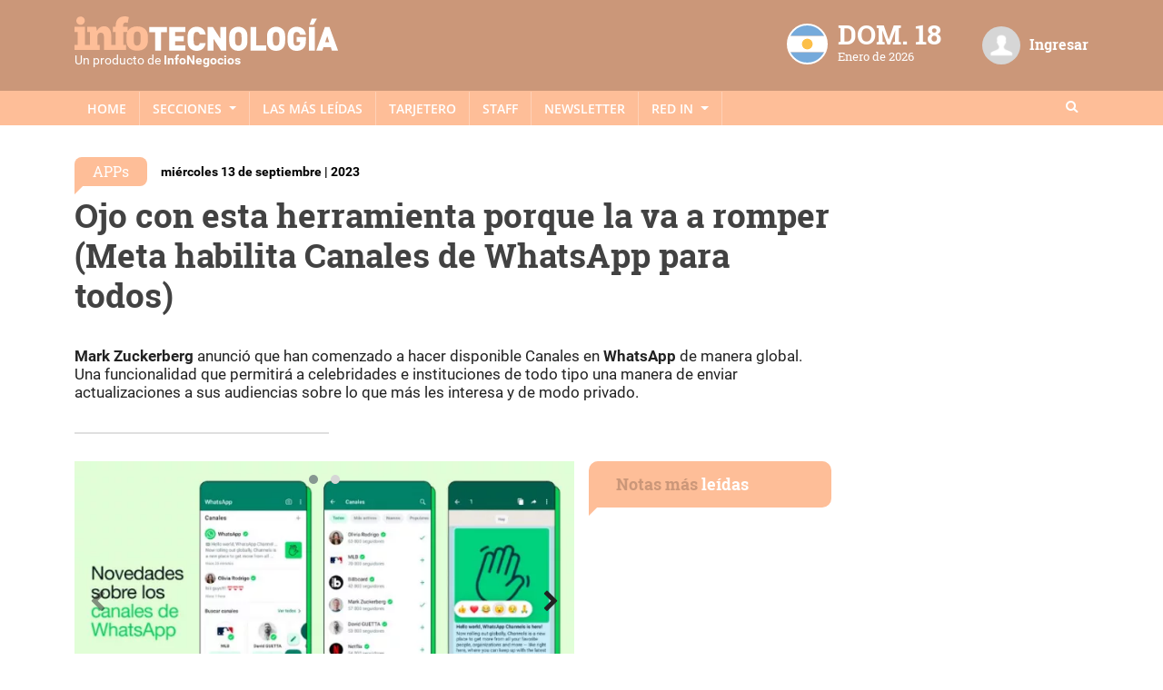

--- FILE ---
content_type: text/html; charset=UTF-8
request_url: https://infotecnologia.info/apps/ojo-con-esta-herramienta-porque-la-va-a-romper-meta-habilita-canales-de-whatsapp-para-todos
body_size: 35688
content:
<!DOCTYPE html>
<html class="no-js">
<head>
    <meta charset="utf-8"><script type="text/javascript">(window.NREUM||(NREUM={})).init={privacy:{cookies_enabled:true},ajax:{deny_list:["bam.nr-data.net"]},feature_flags:["soft_nav"],distributed_tracing:{enabled:true}};(window.NREUM||(NREUM={})).loader_config={agentID:"601558046",accountID:"6802589",trustKey:"6802589",xpid:"Ug4HU1NbARAFV1JUBgMGUlI=",licenseKey:"NRJS-3e011c539b491fa9834",applicationID:"533612146",browserID:"601558046"};;/*! For license information please see nr-loader-spa-1.307.0.min.js.LICENSE.txt */
(()=>{var e,t,r={384:(e,t,r)=>{"use strict";r.d(t,{NT:()=>a,US:()=>u,Zm:()=>o,bQ:()=>d,dV:()=>c,pV:()=>l});var n=r(6154),i=r(1863),s=r(1910);const a={beacon:"bam.nr-data.net",errorBeacon:"bam.nr-data.net"};function o(){return n.gm.NREUM||(n.gm.NREUM={}),void 0===n.gm.newrelic&&(n.gm.newrelic=n.gm.NREUM),n.gm.NREUM}function c(){let e=o();return e.o||(e.o={ST:n.gm.setTimeout,SI:n.gm.setImmediate||n.gm.setInterval,CT:n.gm.clearTimeout,XHR:n.gm.XMLHttpRequest,REQ:n.gm.Request,EV:n.gm.Event,PR:n.gm.Promise,MO:n.gm.MutationObserver,FETCH:n.gm.fetch,WS:n.gm.WebSocket},(0,s.i)(...Object.values(e.o))),e}function d(e,t){let r=o();r.initializedAgents??={},t.initializedAt={ms:(0,i.t)(),date:new Date},r.initializedAgents[e]=t}function u(e,t){o()[e]=t}function l(){return function(){let e=o();const t=e.info||{};e.info={beacon:a.beacon,errorBeacon:a.errorBeacon,...t}}(),function(){let e=o();const t=e.init||{};e.init={...t}}(),c(),function(){let e=o();const t=e.loader_config||{};e.loader_config={...t}}(),o()}},782:(e,t,r)=>{"use strict";r.d(t,{T:()=>n});const n=r(860).K7.pageViewTiming},860:(e,t,r)=>{"use strict";r.d(t,{$J:()=>u,K7:()=>c,P3:()=>d,XX:()=>i,Yy:()=>o,df:()=>s,qY:()=>n,v4:()=>a});const n="events",i="jserrors",s="browser/blobs",a="rum",o="browser/logs",c={ajax:"ajax",genericEvents:"generic_events",jserrors:i,logging:"logging",metrics:"metrics",pageAction:"page_action",pageViewEvent:"page_view_event",pageViewTiming:"page_view_timing",sessionReplay:"session_replay",sessionTrace:"session_trace",softNav:"soft_navigations",spa:"spa"},d={[c.pageViewEvent]:1,[c.pageViewTiming]:2,[c.metrics]:3,[c.jserrors]:4,[c.spa]:5,[c.ajax]:6,[c.sessionTrace]:7,[c.softNav]:8,[c.sessionReplay]:9,[c.logging]:10,[c.genericEvents]:11},u={[c.pageViewEvent]:a,[c.pageViewTiming]:n,[c.ajax]:n,[c.spa]:n,[c.softNav]:n,[c.metrics]:i,[c.jserrors]:i,[c.sessionTrace]:s,[c.sessionReplay]:s,[c.logging]:o,[c.genericEvents]:"ins"}},944:(e,t,r)=>{"use strict";r.d(t,{R:()=>i});var n=r(3241);function i(e,t){"function"==typeof console.debug&&(console.debug("New Relic Warning: https://github.com/newrelic/newrelic-browser-agent/blob/main/docs/warning-codes.md#".concat(e),t),(0,n.W)({agentIdentifier:null,drained:null,type:"data",name:"warn",feature:"warn",data:{code:e,secondary:t}}))}},993:(e,t,r)=>{"use strict";r.d(t,{A$:()=>s,ET:()=>a,TZ:()=>o,p_:()=>i});var n=r(860);const i={ERROR:"ERROR",WARN:"WARN",INFO:"INFO",DEBUG:"DEBUG",TRACE:"TRACE"},s={OFF:0,ERROR:1,WARN:2,INFO:3,DEBUG:4,TRACE:5},a="log",o=n.K7.logging},1687:(e,t,r)=>{"use strict";r.d(t,{Ak:()=>d,Ze:()=>h,x3:()=>u});var n=r(3241),i=r(7836),s=r(3606),a=r(860),o=r(2646);const c={};function d(e,t){const r={staged:!1,priority:a.P3[t]||0};l(e),c[e].get(t)||c[e].set(t,r)}function u(e,t){e&&c[e]&&(c[e].get(t)&&c[e].delete(t),p(e,t,!1),c[e].size&&f(e))}function l(e){if(!e)throw new Error("agentIdentifier required");c[e]||(c[e]=new Map)}function h(e="",t="feature",r=!1){if(l(e),!e||!c[e].get(t)||r)return p(e,t);c[e].get(t).staged=!0,f(e)}function f(e){const t=Array.from(c[e]);t.every(([e,t])=>t.staged)&&(t.sort((e,t)=>e[1].priority-t[1].priority),t.forEach(([t])=>{c[e].delete(t),p(e,t)}))}function p(e,t,r=!0){const a=e?i.ee.get(e):i.ee,c=s.i.handlers;if(!a.aborted&&a.backlog&&c){if((0,n.W)({agentIdentifier:e,type:"lifecycle",name:"drain",feature:t}),r){const e=a.backlog[t],r=c[t];if(r){for(let t=0;e&&t<e.length;++t)g(e[t],r);Object.entries(r).forEach(([e,t])=>{Object.values(t||{}).forEach(t=>{t[0]?.on&&t[0]?.context()instanceof o.y&&t[0].on(e,t[1])})})}}a.isolatedBacklog||delete c[t],a.backlog[t]=null,a.emit("drain-"+t,[])}}function g(e,t){var r=e[1];Object.values(t[r]||{}).forEach(t=>{var r=e[0];if(t[0]===r){var n=t[1],i=e[3],s=e[2];n.apply(i,s)}})}},1738:(e,t,r)=>{"use strict";r.d(t,{U:()=>f,Y:()=>h});var n=r(3241),i=r(9908),s=r(1863),a=r(944),o=r(5701),c=r(3969),d=r(8362),u=r(860),l=r(4261);function h(e,t,r,s){const h=s||r;!h||h[e]&&h[e]!==d.d.prototype[e]||(h[e]=function(){(0,i.p)(c.xV,["API/"+e+"/called"],void 0,u.K7.metrics,r.ee),(0,n.W)({agentIdentifier:r.agentIdentifier,drained:!!o.B?.[r.agentIdentifier],type:"data",name:"api",feature:l.Pl+e,data:{}});try{return t.apply(this,arguments)}catch(e){(0,a.R)(23,e)}})}function f(e,t,r,n,a){const o=e.info;null===r?delete o.jsAttributes[t]:o.jsAttributes[t]=r,(a||null===r)&&(0,i.p)(l.Pl+n,[(0,s.t)(),t,r],void 0,"session",e.ee)}},1741:(e,t,r)=>{"use strict";r.d(t,{W:()=>s});var n=r(944),i=r(4261);class s{#e(e,...t){if(this[e]!==s.prototype[e])return this[e](...t);(0,n.R)(35,e)}addPageAction(e,t){return this.#e(i.hG,e,t)}register(e){return this.#e(i.eY,e)}recordCustomEvent(e,t){return this.#e(i.fF,e,t)}setPageViewName(e,t){return this.#e(i.Fw,e,t)}setCustomAttribute(e,t,r){return this.#e(i.cD,e,t,r)}noticeError(e,t){return this.#e(i.o5,e,t)}setUserId(e,t=!1){return this.#e(i.Dl,e,t)}setApplicationVersion(e){return this.#e(i.nb,e)}setErrorHandler(e){return this.#e(i.bt,e)}addRelease(e,t){return this.#e(i.k6,e,t)}log(e,t){return this.#e(i.$9,e,t)}start(){return this.#e(i.d3)}finished(e){return this.#e(i.BL,e)}recordReplay(){return this.#e(i.CH)}pauseReplay(){return this.#e(i.Tb)}addToTrace(e){return this.#e(i.U2,e)}setCurrentRouteName(e){return this.#e(i.PA,e)}interaction(e){return this.#e(i.dT,e)}wrapLogger(e,t,r){return this.#e(i.Wb,e,t,r)}measure(e,t){return this.#e(i.V1,e,t)}consent(e){return this.#e(i.Pv,e)}}},1863:(e,t,r)=>{"use strict";function n(){return Math.floor(performance.now())}r.d(t,{t:()=>n})},1910:(e,t,r)=>{"use strict";r.d(t,{i:()=>s});var n=r(944);const i=new Map;function s(...e){return e.every(e=>{if(i.has(e))return i.get(e);const t="function"==typeof e?e.toString():"",r=t.includes("[native code]"),s=t.includes("nrWrapper");return r||s||(0,n.R)(64,e?.name||t),i.set(e,r),r})}},2555:(e,t,r)=>{"use strict";r.d(t,{D:()=>o,f:()=>a});var n=r(384),i=r(8122);const s={beacon:n.NT.beacon,errorBeacon:n.NT.errorBeacon,licenseKey:void 0,applicationID:void 0,sa:void 0,queueTime:void 0,applicationTime:void 0,ttGuid:void 0,user:void 0,account:void 0,product:void 0,extra:void 0,jsAttributes:{},userAttributes:void 0,atts:void 0,transactionName:void 0,tNamePlain:void 0};function a(e){try{return!!e.licenseKey&&!!e.errorBeacon&&!!e.applicationID}catch(e){return!1}}const o=e=>(0,i.a)(e,s)},2614:(e,t,r)=>{"use strict";r.d(t,{BB:()=>a,H3:()=>n,g:()=>d,iL:()=>c,tS:()=>o,uh:()=>i,wk:()=>s});const n="NRBA",i="SESSION",s=144e5,a=18e5,o={STARTED:"session-started",PAUSE:"session-pause",RESET:"session-reset",RESUME:"session-resume",UPDATE:"session-update"},c={SAME_TAB:"same-tab",CROSS_TAB:"cross-tab"},d={OFF:0,FULL:1,ERROR:2}},2646:(e,t,r)=>{"use strict";r.d(t,{y:()=>n});class n{constructor(e){this.contextId=e}}},2843:(e,t,r)=>{"use strict";r.d(t,{G:()=>s,u:()=>i});var n=r(3878);function i(e,t=!1,r,i){(0,n.DD)("visibilitychange",function(){if(t)return void("hidden"===document.visibilityState&&e());e(document.visibilityState)},r,i)}function s(e,t,r){(0,n.sp)("pagehide",e,t,r)}},3241:(e,t,r)=>{"use strict";r.d(t,{W:()=>s});var n=r(6154);const i="newrelic";function s(e={}){try{n.gm.dispatchEvent(new CustomEvent(i,{detail:e}))}catch(e){}}},3304:(e,t,r)=>{"use strict";r.d(t,{A:()=>s});var n=r(7836);const i=()=>{const e=new WeakSet;return(t,r)=>{if("object"==typeof r&&null!==r){if(e.has(r))return;e.add(r)}return r}};function s(e){try{return JSON.stringify(e,i())??""}catch(e){try{n.ee.emit("internal-error",[e])}catch(e){}return""}}},3333:(e,t,r)=>{"use strict";r.d(t,{$v:()=>u,TZ:()=>n,Xh:()=>c,Zp:()=>i,kd:()=>d,mq:()=>o,nf:()=>a,qN:()=>s});const n=r(860).K7.genericEvents,i=["auxclick","click","copy","keydown","paste","scrollend"],s=["focus","blur"],a=4,o=1e3,c=2e3,d=["PageAction","UserAction","BrowserPerformance"],u={RESOURCES:"experimental.resources",REGISTER:"register"}},3434:(e,t,r)=>{"use strict";r.d(t,{Jt:()=>s,YM:()=>d});var n=r(7836),i=r(5607);const s="nr@original:".concat(i.W),a=50;var o=Object.prototype.hasOwnProperty,c=!1;function d(e,t){return e||(e=n.ee),r.inPlace=function(e,t,n,i,s){n||(n="");const a="-"===n.charAt(0);for(let o=0;o<t.length;o++){const c=t[o],d=e[c];l(d)||(e[c]=r(d,a?c+n:n,i,c,s))}},r.flag=s,r;function r(t,r,n,c,d){return l(t)?t:(r||(r=""),nrWrapper[s]=t,function(e,t,r){if(Object.defineProperty&&Object.keys)try{return Object.keys(e).forEach(function(r){Object.defineProperty(t,r,{get:function(){return e[r]},set:function(t){return e[r]=t,t}})}),t}catch(e){u([e],r)}for(var n in e)o.call(e,n)&&(t[n]=e[n])}(t,nrWrapper,e),nrWrapper);function nrWrapper(){var s,o,l,h;let f;try{o=this,s=[...arguments],l="function"==typeof n?n(s,o):n||{}}catch(t){u([t,"",[s,o,c],l],e)}i(r+"start",[s,o,c],l,d);const p=performance.now();let g;try{return h=t.apply(o,s),g=performance.now(),h}catch(e){throw g=performance.now(),i(r+"err",[s,o,e],l,d),f=e,f}finally{const e=g-p,t={start:p,end:g,duration:e,isLongTask:e>=a,methodName:c,thrownError:f};t.isLongTask&&i("long-task",[t,o],l,d),i(r+"end",[s,o,h],l,d)}}}function i(r,n,i,s){if(!c||t){var a=c;c=!0;try{e.emit(r,n,i,t,s)}catch(t){u([t,r,n,i],e)}c=a}}}function u(e,t){t||(t=n.ee);try{t.emit("internal-error",e)}catch(e){}}function l(e){return!(e&&"function"==typeof e&&e.apply&&!e[s])}},3606:(e,t,r)=>{"use strict";r.d(t,{i:()=>s});var n=r(9908);s.on=a;var i=s.handlers={};function s(e,t,r,s){a(s||n.d,i,e,t,r)}function a(e,t,r,i,s){s||(s="feature"),e||(e=n.d);var a=t[s]=t[s]||{};(a[r]=a[r]||[]).push([e,i])}},3738:(e,t,r)=>{"use strict";r.d(t,{He:()=>i,Kp:()=>o,Lc:()=>d,Rz:()=>u,TZ:()=>n,bD:()=>s,d3:()=>a,jx:()=>l,sl:()=>h,uP:()=>c});const n=r(860).K7.sessionTrace,i="bstResource",s="resource",a="-start",o="-end",c="fn"+a,d="fn"+o,u="pushState",l=1e3,h=3e4},3785:(e,t,r)=>{"use strict";r.d(t,{R:()=>c,b:()=>d});var n=r(9908),i=r(1863),s=r(860),a=r(3969),o=r(993);function c(e,t,r={},c=o.p_.INFO,d=!0,u,l=(0,i.t)()){(0,n.p)(a.xV,["API/logging/".concat(c.toLowerCase(),"/called")],void 0,s.K7.metrics,e),(0,n.p)(o.ET,[l,t,r,c,d,u],void 0,s.K7.logging,e)}function d(e){return"string"==typeof e&&Object.values(o.p_).some(t=>t===e.toUpperCase().trim())}},3878:(e,t,r)=>{"use strict";function n(e,t){return{capture:e,passive:!1,signal:t}}function i(e,t,r=!1,i){window.addEventListener(e,t,n(r,i))}function s(e,t,r=!1,i){document.addEventListener(e,t,n(r,i))}r.d(t,{DD:()=>s,jT:()=>n,sp:()=>i})},3962:(e,t,r)=>{"use strict";r.d(t,{AM:()=>a,O2:()=>l,OV:()=>s,Qu:()=>h,TZ:()=>c,ih:()=>f,pP:()=>o,t1:()=>u,tC:()=>i,wD:()=>d});var n=r(860);const i=["click","keydown","submit"],s="popstate",a="api",o="initialPageLoad",c=n.K7.softNav,d=5e3,u=500,l={INITIAL_PAGE_LOAD:"",ROUTE_CHANGE:1,UNSPECIFIED:2},h={INTERACTION:1,AJAX:2,CUSTOM_END:3,CUSTOM_TRACER:4},f={IP:"in progress",PF:"pending finish",FIN:"finished",CAN:"cancelled"}},3969:(e,t,r)=>{"use strict";r.d(t,{TZ:()=>n,XG:()=>o,rs:()=>i,xV:()=>a,z_:()=>s});const n=r(860).K7.metrics,i="sm",s="cm",a="storeSupportabilityMetrics",o="storeEventMetrics"},4234:(e,t,r)=>{"use strict";r.d(t,{W:()=>s});var n=r(7836),i=r(1687);class s{constructor(e,t){this.agentIdentifier=e,this.ee=n.ee.get(e),this.featureName=t,this.blocked=!1}deregisterDrain(){(0,i.x3)(this.agentIdentifier,this.featureName)}}},4261:(e,t,r)=>{"use strict";r.d(t,{$9:()=>u,BL:()=>c,CH:()=>p,Dl:()=>R,Fw:()=>w,PA:()=>v,Pl:()=>n,Pv:()=>A,Tb:()=>h,U2:()=>a,V1:()=>E,Wb:()=>T,bt:()=>y,cD:()=>b,d3:()=>x,dT:()=>d,eY:()=>g,fF:()=>f,hG:()=>s,hw:()=>i,k6:()=>o,nb:()=>m,o5:()=>l});const n="api-",i=n+"ixn-",s="addPageAction",a="addToTrace",o="addRelease",c="finished",d="interaction",u="log",l="noticeError",h="pauseReplay",f="recordCustomEvent",p="recordReplay",g="register",m="setApplicationVersion",v="setCurrentRouteName",b="setCustomAttribute",y="setErrorHandler",w="setPageViewName",R="setUserId",x="start",T="wrapLogger",E="measure",A="consent"},4387:(e,t,r)=>{"use strict";function n(e={}){return!(!e.id||!e.name)}function i(e){return"string"==typeof e&&e.trim().length<501||"number"==typeof e}function s(e,t){if(2!==t?.harvestEndpointVersion)return{};const r=t.agentRef.runtime.appMetadata.agents[0].entityGuid;return n(e)?{"source.id":e.id,"source.name":e.name,"source.type":e.type,"parent.id":e.parent?.id||r}:{"entity.guid":r,appId:t.agentRef.info.applicationID}}r.d(t,{Ux:()=>s,c7:()=>n,yo:()=>i})},5205:(e,t,r)=>{"use strict";r.d(t,{j:()=>S});var n=r(384),i=r(1741);var s=r(2555),a=r(3333);const o=e=>{if(!e||"string"!=typeof e)return!1;try{document.createDocumentFragment().querySelector(e)}catch{return!1}return!0};var c=r(2614),d=r(944),u=r(8122);const l="[data-nr-mask]",h=e=>(0,u.a)(e,(()=>{const e={feature_flags:[],experimental:{allow_registered_children:!1,resources:!1},mask_selector:"*",block_selector:"[data-nr-block]",mask_input_options:{color:!1,date:!1,"datetime-local":!1,email:!1,month:!1,number:!1,range:!1,search:!1,tel:!1,text:!1,time:!1,url:!1,week:!1,textarea:!1,select:!1,password:!0}};return{ajax:{deny_list:void 0,block_internal:!0,enabled:!0,autoStart:!0},api:{get allow_registered_children(){return e.feature_flags.includes(a.$v.REGISTER)||e.experimental.allow_registered_children},set allow_registered_children(t){e.experimental.allow_registered_children=t},duplicate_registered_data:!1},browser_consent_mode:{enabled:!1},distributed_tracing:{enabled:void 0,exclude_newrelic_header:void 0,cors_use_newrelic_header:void 0,cors_use_tracecontext_headers:void 0,allowed_origins:void 0},get feature_flags(){return e.feature_flags},set feature_flags(t){e.feature_flags=t},generic_events:{enabled:!0,autoStart:!0},harvest:{interval:30},jserrors:{enabled:!0,autoStart:!0},logging:{enabled:!0,autoStart:!0},metrics:{enabled:!0,autoStart:!0},obfuscate:void 0,page_action:{enabled:!0},page_view_event:{enabled:!0,autoStart:!0},page_view_timing:{enabled:!0,autoStart:!0},performance:{capture_marks:!1,capture_measures:!1,capture_detail:!0,resources:{get enabled(){return e.feature_flags.includes(a.$v.RESOURCES)||e.experimental.resources},set enabled(t){e.experimental.resources=t},asset_types:[],first_party_domains:[],ignore_newrelic:!0}},privacy:{cookies_enabled:!0},proxy:{assets:void 0,beacon:void 0},session:{expiresMs:c.wk,inactiveMs:c.BB},session_replay:{autoStart:!0,enabled:!1,preload:!1,sampling_rate:10,error_sampling_rate:100,collect_fonts:!1,inline_images:!1,fix_stylesheets:!0,mask_all_inputs:!0,get mask_text_selector(){return e.mask_selector},set mask_text_selector(t){o(t)?e.mask_selector="".concat(t,",").concat(l):""===t||null===t?e.mask_selector=l:(0,d.R)(5,t)},get block_class(){return"nr-block"},get ignore_class(){return"nr-ignore"},get mask_text_class(){return"nr-mask"},get block_selector(){return e.block_selector},set block_selector(t){o(t)?e.block_selector+=",".concat(t):""!==t&&(0,d.R)(6,t)},get mask_input_options(){return e.mask_input_options},set mask_input_options(t){t&&"object"==typeof t?e.mask_input_options={...t,password:!0}:(0,d.R)(7,t)}},session_trace:{enabled:!0,autoStart:!0},soft_navigations:{enabled:!0,autoStart:!0},spa:{enabled:!0,autoStart:!0},ssl:void 0,user_actions:{enabled:!0,elementAttributes:["id","className","tagName","type"]}}})());var f=r(6154),p=r(9324);let g=0;const m={buildEnv:p.F3,distMethod:p.Xs,version:p.xv,originTime:f.WN},v={consented:!1},b={appMetadata:{},get consented(){return this.session?.state?.consent||v.consented},set consented(e){v.consented=e},customTransaction:void 0,denyList:void 0,disabled:!1,harvester:void 0,isolatedBacklog:!1,isRecording:!1,loaderType:void 0,maxBytes:3e4,obfuscator:void 0,onerror:void 0,ptid:void 0,releaseIds:{},session:void 0,timeKeeper:void 0,registeredEntities:[],jsAttributesMetadata:{bytes:0},get harvestCount(){return++g}},y=e=>{const t=(0,u.a)(e,b),r=Object.keys(m).reduce((e,t)=>(e[t]={value:m[t],writable:!1,configurable:!0,enumerable:!0},e),{});return Object.defineProperties(t,r)};var w=r(5701);const R=e=>{const t=e.startsWith("http");e+="/",r.p=t?e:"https://"+e};var x=r(7836),T=r(3241);const E={accountID:void 0,trustKey:void 0,agentID:void 0,licenseKey:void 0,applicationID:void 0,xpid:void 0},A=e=>(0,u.a)(e,E),_=new Set;function S(e,t={},r,a){let{init:o,info:c,loader_config:d,runtime:u={},exposed:l=!0}=t;if(!c){const e=(0,n.pV)();o=e.init,c=e.info,d=e.loader_config}e.init=h(o||{}),e.loader_config=A(d||{}),c.jsAttributes??={},f.bv&&(c.jsAttributes.isWorker=!0),e.info=(0,s.D)(c);const p=e.init,g=[c.beacon,c.errorBeacon];_.has(e.agentIdentifier)||(p.proxy.assets&&(R(p.proxy.assets),g.push(p.proxy.assets)),p.proxy.beacon&&g.push(p.proxy.beacon),e.beacons=[...g],function(e){const t=(0,n.pV)();Object.getOwnPropertyNames(i.W.prototype).forEach(r=>{const n=i.W.prototype[r];if("function"!=typeof n||"constructor"===n)return;let s=t[r];e[r]&&!1!==e.exposed&&"micro-agent"!==e.runtime?.loaderType&&(t[r]=(...t)=>{const n=e[r](...t);return s?s(...t):n})})}(e),(0,n.US)("activatedFeatures",w.B)),u.denyList=[...p.ajax.deny_list||[],...p.ajax.block_internal?g:[]],u.ptid=e.agentIdentifier,u.loaderType=r,e.runtime=y(u),_.has(e.agentIdentifier)||(e.ee=x.ee.get(e.agentIdentifier),e.exposed=l,(0,T.W)({agentIdentifier:e.agentIdentifier,drained:!!w.B?.[e.agentIdentifier],type:"lifecycle",name:"initialize",feature:void 0,data:e.config})),_.add(e.agentIdentifier)}},5270:(e,t,r)=>{"use strict";r.d(t,{Aw:()=>a,SR:()=>s,rF:()=>o});var n=r(384),i=r(7767);function s(e){return!!(0,n.dV)().o.MO&&(0,i.V)(e)&&!0===e?.session_trace.enabled}function a(e){return!0===e?.session_replay.preload&&s(e)}function o(e,t){try{if("string"==typeof t?.type){if("password"===t.type.toLowerCase())return"*".repeat(e?.length||0);if(void 0!==t?.dataset?.nrUnmask||t?.classList?.contains("nr-unmask"))return e}}catch(e){}return"string"==typeof e?e.replace(/[\S]/g,"*"):"*".repeat(e?.length||0)}},5289:(e,t,r)=>{"use strict";r.d(t,{GG:()=>a,Qr:()=>c,sB:()=>o});var n=r(3878),i=r(6389);function s(){return"undefined"==typeof document||"complete"===document.readyState}function a(e,t){if(s())return e();const r=(0,i.J)(e),a=setInterval(()=>{s()&&(clearInterval(a),r())},500);(0,n.sp)("load",r,t)}function o(e){if(s())return e();(0,n.DD)("DOMContentLoaded",e)}function c(e){if(s())return e();(0,n.sp)("popstate",e)}},5607:(e,t,r)=>{"use strict";r.d(t,{W:()=>n});const n=(0,r(9566).bz)()},5701:(e,t,r)=>{"use strict";r.d(t,{B:()=>s,t:()=>a});var n=r(3241);const i=new Set,s={};function a(e,t){const r=t.agentIdentifier;s[r]??={},e&&"object"==typeof e&&(i.has(r)||(t.ee.emit("rumresp",[e]),s[r]=e,i.add(r),(0,n.W)({agentIdentifier:r,loaded:!0,drained:!0,type:"lifecycle",name:"load",feature:void 0,data:e})))}},6154:(e,t,r)=>{"use strict";r.d(t,{OF:()=>d,RI:()=>i,WN:()=>h,bv:()=>s,eN:()=>f,gm:()=>a,lR:()=>l,m:()=>c,mw:()=>o,sb:()=>u});var n=r(1863);const i="undefined"!=typeof window&&!!window.document,s="undefined"!=typeof WorkerGlobalScope&&("undefined"!=typeof self&&self instanceof WorkerGlobalScope&&self.navigator instanceof WorkerNavigator||"undefined"!=typeof globalThis&&globalThis instanceof WorkerGlobalScope&&globalThis.navigator instanceof WorkerNavigator),a=i?window:"undefined"!=typeof WorkerGlobalScope&&("undefined"!=typeof self&&self instanceof WorkerGlobalScope&&self||"undefined"!=typeof globalThis&&globalThis instanceof WorkerGlobalScope&&globalThis),o=Boolean("hidden"===a?.document?.visibilityState),c=""+a?.location,d=/iPad|iPhone|iPod/.test(a.navigator?.userAgent),u=d&&"undefined"==typeof SharedWorker,l=(()=>{const e=a.navigator?.userAgent?.match(/Firefox[/\s](\d+\.\d+)/);return Array.isArray(e)&&e.length>=2?+e[1]:0})(),h=Date.now()-(0,n.t)(),f=()=>"undefined"!=typeof PerformanceNavigationTiming&&a?.performance?.getEntriesByType("navigation")?.[0]?.responseStart},6344:(e,t,r)=>{"use strict";r.d(t,{BB:()=>u,Qb:()=>l,TZ:()=>i,Ug:()=>a,Vh:()=>s,_s:()=>o,bc:()=>d,yP:()=>c});var n=r(2614);const i=r(860).K7.sessionReplay,s="errorDuringReplay",a=.12,o={DomContentLoaded:0,Load:1,FullSnapshot:2,IncrementalSnapshot:3,Meta:4,Custom:5},c={[n.g.ERROR]:15e3,[n.g.FULL]:3e5,[n.g.OFF]:0},d={RESET:{message:"Session was reset",sm:"Reset"},IMPORT:{message:"Recorder failed to import",sm:"Import"},TOO_MANY:{message:"429: Too Many Requests",sm:"Too-Many"},TOO_BIG:{message:"Payload was too large",sm:"Too-Big"},CROSS_TAB:{message:"Session Entity was set to OFF on another tab",sm:"Cross-Tab"},ENTITLEMENTS:{message:"Session Replay is not allowed and will not be started",sm:"Entitlement"}},u=5e3,l={API:"api",RESUME:"resume",SWITCH_TO_FULL:"switchToFull",INITIALIZE:"initialize",PRELOAD:"preload"}},6389:(e,t,r)=>{"use strict";function n(e,t=500,r={}){const n=r?.leading||!1;let i;return(...r)=>{n&&void 0===i&&(e.apply(this,r),i=setTimeout(()=>{i=clearTimeout(i)},t)),n||(clearTimeout(i),i=setTimeout(()=>{e.apply(this,r)},t))}}function i(e){let t=!1;return(...r)=>{t||(t=!0,e.apply(this,r))}}r.d(t,{J:()=>i,s:()=>n})},6630:(e,t,r)=>{"use strict";r.d(t,{T:()=>n});const n=r(860).K7.pageViewEvent},6774:(e,t,r)=>{"use strict";r.d(t,{T:()=>n});const n=r(860).K7.jserrors},7295:(e,t,r)=>{"use strict";r.d(t,{Xv:()=>a,gX:()=>i,iW:()=>s});var n=[];function i(e){if(!e||s(e))return!1;if(0===n.length)return!0;if("*"===n[0].hostname)return!1;for(var t=0;t<n.length;t++){var r=n[t];if(r.hostname.test(e.hostname)&&r.pathname.test(e.pathname))return!1}return!0}function s(e){return void 0===e.hostname}function a(e){if(n=[],e&&e.length)for(var t=0;t<e.length;t++){let r=e[t];if(!r)continue;if("*"===r)return void(n=[{hostname:"*"}]);0===r.indexOf("http://")?r=r.substring(7):0===r.indexOf("https://")&&(r=r.substring(8));const i=r.indexOf("/");let s,a;i>0?(s=r.substring(0,i),a=r.substring(i)):(s=r,a="*");let[c]=s.split(":");n.push({hostname:o(c),pathname:o(a,!0)})}}function o(e,t=!1){const r=e.replace(/[.+?^${}()|[\]\\]/g,e=>"\\"+e).replace(/\*/g,".*?");return new RegExp((t?"^":"")+r+"$")}},7485:(e,t,r)=>{"use strict";r.d(t,{D:()=>i});var n=r(6154);function i(e){if(0===(e||"").indexOf("data:"))return{protocol:"data"};try{const t=new URL(e,location.href),r={port:t.port,hostname:t.hostname,pathname:t.pathname,search:t.search,protocol:t.protocol.slice(0,t.protocol.indexOf(":")),sameOrigin:t.protocol===n.gm?.location?.protocol&&t.host===n.gm?.location?.host};return r.port&&""!==r.port||("http:"===t.protocol&&(r.port="80"),"https:"===t.protocol&&(r.port="443")),r.pathname&&""!==r.pathname?r.pathname.startsWith("/")||(r.pathname="/".concat(r.pathname)):r.pathname="/",r}catch(e){return{}}}},7699:(e,t,r)=>{"use strict";r.d(t,{It:()=>s,KC:()=>o,No:()=>i,qh:()=>a});var n=r(860);const i=16e3,s=1e6,a="SESSION_ERROR",o={[n.K7.logging]:!0,[n.K7.genericEvents]:!1,[n.K7.jserrors]:!1,[n.K7.ajax]:!1}},7767:(e,t,r)=>{"use strict";r.d(t,{V:()=>i});var n=r(6154);const i=e=>n.RI&&!0===e?.privacy.cookies_enabled},7836:(e,t,r)=>{"use strict";r.d(t,{P:()=>o,ee:()=>c});var n=r(384),i=r(8990),s=r(2646),a=r(5607);const o="nr@context:".concat(a.W),c=function e(t,r){var n={},a={},u={},l=!1;try{l=16===r.length&&d.initializedAgents?.[r]?.runtime.isolatedBacklog}catch(e){}var h={on:p,addEventListener:p,removeEventListener:function(e,t){var r=n[e];if(!r)return;for(var i=0;i<r.length;i++)r[i]===t&&r.splice(i,1)},emit:function(e,r,n,i,s){!1!==s&&(s=!0);if(c.aborted&&!i)return;t&&s&&t.emit(e,r,n);var o=f(n);g(e).forEach(e=>{e.apply(o,r)});var d=v()[a[e]];d&&d.push([h,e,r,o]);return o},get:m,listeners:g,context:f,buffer:function(e,t){const r=v();if(t=t||"feature",h.aborted)return;Object.entries(e||{}).forEach(([e,n])=>{a[n]=t,t in r||(r[t]=[])})},abort:function(){h._aborted=!0,Object.keys(h.backlog).forEach(e=>{delete h.backlog[e]})},isBuffering:function(e){return!!v()[a[e]]},debugId:r,backlog:l?{}:t&&"object"==typeof t.backlog?t.backlog:{},isolatedBacklog:l};return Object.defineProperty(h,"aborted",{get:()=>{let e=h._aborted||!1;return e||(t&&(e=t.aborted),e)}}),h;function f(e){return e&&e instanceof s.y?e:e?(0,i.I)(e,o,()=>new s.y(o)):new s.y(o)}function p(e,t){n[e]=g(e).concat(t)}function g(e){return n[e]||[]}function m(t){return u[t]=u[t]||e(h,t)}function v(){return h.backlog}}(void 0,"globalEE"),d=(0,n.Zm)();d.ee||(d.ee=c)},8122:(e,t,r)=>{"use strict";r.d(t,{a:()=>i});var n=r(944);function i(e,t){try{if(!e||"object"!=typeof e)return(0,n.R)(3);if(!t||"object"!=typeof t)return(0,n.R)(4);const r=Object.create(Object.getPrototypeOf(t),Object.getOwnPropertyDescriptors(t)),s=0===Object.keys(r).length?e:r;for(let a in s)if(void 0!==e[a])try{if(null===e[a]){r[a]=null;continue}Array.isArray(e[a])&&Array.isArray(t[a])?r[a]=Array.from(new Set([...e[a],...t[a]])):"object"==typeof e[a]&&"object"==typeof t[a]?r[a]=i(e[a],t[a]):r[a]=e[a]}catch(e){r[a]||(0,n.R)(1,e)}return r}catch(e){(0,n.R)(2,e)}}},8139:(e,t,r)=>{"use strict";r.d(t,{u:()=>h});var n=r(7836),i=r(3434),s=r(8990),a=r(6154);const o={},c=a.gm.XMLHttpRequest,d="addEventListener",u="removeEventListener",l="nr@wrapped:".concat(n.P);function h(e){var t=function(e){return(e||n.ee).get("events")}(e);if(o[t.debugId]++)return t;o[t.debugId]=1;var r=(0,i.YM)(t,!0);function h(e){r.inPlace(e,[d,u],"-",p)}function p(e,t){return e[1]}return"getPrototypeOf"in Object&&(a.RI&&f(document,h),c&&f(c.prototype,h),f(a.gm,h)),t.on(d+"-start",function(e,t){var n=e[1];if(null!==n&&("function"==typeof n||"object"==typeof n)&&"newrelic"!==e[0]){var i=(0,s.I)(n,l,function(){var e={object:function(){if("function"!=typeof n.handleEvent)return;return n.handleEvent.apply(n,arguments)},function:n}[typeof n];return e?r(e,"fn-",null,e.name||"anonymous"):n});this.wrapped=e[1]=i}}),t.on(u+"-start",function(e){e[1]=this.wrapped||e[1]}),t}function f(e,t,...r){let n=e;for(;"object"==typeof n&&!Object.prototype.hasOwnProperty.call(n,d);)n=Object.getPrototypeOf(n);n&&t(n,...r)}},8362:(e,t,r)=>{"use strict";r.d(t,{d:()=>s});var n=r(9566),i=r(1741);class s extends i.W{agentIdentifier=(0,n.LA)(16)}},8374:(e,t,r)=>{r.nc=(()=>{try{return document?.currentScript?.nonce}catch(e){}return""})()},8990:(e,t,r)=>{"use strict";r.d(t,{I:()=>i});var n=Object.prototype.hasOwnProperty;function i(e,t,r){if(n.call(e,t))return e[t];var i=r();if(Object.defineProperty&&Object.keys)try{return Object.defineProperty(e,t,{value:i,writable:!0,enumerable:!1}),i}catch(e){}return e[t]=i,i}},9300:(e,t,r)=>{"use strict";r.d(t,{T:()=>n});const n=r(860).K7.ajax},9324:(e,t,r)=>{"use strict";r.d(t,{AJ:()=>a,F3:()=>i,Xs:()=>s,Yq:()=>o,xv:()=>n});const n="1.307.0",i="PROD",s="CDN",a="@newrelic/rrweb",o="1.0.1"},9566:(e,t,r)=>{"use strict";r.d(t,{LA:()=>o,ZF:()=>c,bz:()=>a,el:()=>d});var n=r(6154);const i="xxxxxxxx-xxxx-4xxx-yxxx-xxxxxxxxxxxx";function s(e,t){return e?15&e[t]:16*Math.random()|0}function a(){const e=n.gm?.crypto||n.gm?.msCrypto;let t,r=0;return e&&e.getRandomValues&&(t=e.getRandomValues(new Uint8Array(30))),i.split("").map(e=>"x"===e?s(t,r++).toString(16):"y"===e?(3&s()|8).toString(16):e).join("")}function o(e){const t=n.gm?.crypto||n.gm?.msCrypto;let r,i=0;t&&t.getRandomValues&&(r=t.getRandomValues(new Uint8Array(e)));const a=[];for(var o=0;o<e;o++)a.push(s(r,i++).toString(16));return a.join("")}function c(){return o(16)}function d(){return o(32)}},9908:(e,t,r)=>{"use strict";r.d(t,{d:()=>n,p:()=>i});var n=r(7836).ee.get("handle");function i(e,t,r,i,s){s?(s.buffer([e],i),s.emit(e,t,r)):(n.buffer([e],i),n.emit(e,t,r))}}},n={};function i(e){var t=n[e];if(void 0!==t)return t.exports;var s=n[e]={exports:{}};return r[e](s,s.exports,i),s.exports}i.m=r,i.d=(e,t)=>{for(var r in t)i.o(t,r)&&!i.o(e,r)&&Object.defineProperty(e,r,{enumerable:!0,get:t[r]})},i.f={},i.e=e=>Promise.all(Object.keys(i.f).reduce((t,r)=>(i.f[r](e,t),t),[])),i.u=e=>({212:"nr-spa-compressor",249:"nr-spa-recorder",478:"nr-spa"}[e]+"-1.307.0.min.js"),i.o=(e,t)=>Object.prototype.hasOwnProperty.call(e,t),e={},t="NRBA-1.307.0.PROD:",i.l=(r,n,s,a)=>{if(e[r])e[r].push(n);else{var o,c;if(void 0!==s)for(var d=document.getElementsByTagName("script"),u=0;u<d.length;u++){var l=d[u];if(l.getAttribute("src")==r||l.getAttribute("data-webpack")==t+s){o=l;break}}if(!o){c=!0;var h={478:"sha512-bFoj7wd1EcCTt0jkKdFkw+gjDdU092aP1BOVh5n0PjhLNtBCSXj4vpjfIJR8zH8Bn6/XPpFl3gSNOuWVJ98iug==",249:"sha512-FRHQNWDGImhEo7a7lqCuCt6xlBgommnGc+JH2/YGJlngDoH+/3jpT/cyFpwi2M5G6srPVN4wLxrVqskf6KB7bg==",212:"sha512-okml4IaluCF10UG6SWzY+cKPgBNvH2+S5f1FxomzQUHf608N0b9dwoBv/ZFAhJhrdxPgTA4AxlBzwGcjMGIlQQ=="};(o=document.createElement("script")).charset="utf-8",i.nc&&o.setAttribute("nonce",i.nc),o.setAttribute("data-webpack",t+s),o.src=r,0!==o.src.indexOf(window.location.origin+"/")&&(o.crossOrigin="anonymous"),h[a]&&(o.integrity=h[a])}e[r]=[n];var f=(t,n)=>{o.onerror=o.onload=null,clearTimeout(p);var i=e[r];if(delete e[r],o.parentNode&&o.parentNode.removeChild(o),i&&i.forEach(e=>e(n)),t)return t(n)},p=setTimeout(f.bind(null,void 0,{type:"timeout",target:o}),12e4);o.onerror=f.bind(null,o.onerror),o.onload=f.bind(null,o.onload),c&&document.head.appendChild(o)}},i.r=e=>{"undefined"!=typeof Symbol&&Symbol.toStringTag&&Object.defineProperty(e,Symbol.toStringTag,{value:"Module"}),Object.defineProperty(e,"__esModule",{value:!0})},i.p="https://js-agent.newrelic.com/",(()=>{var e={38:0,788:0};i.f.j=(t,r)=>{var n=i.o(e,t)?e[t]:void 0;if(0!==n)if(n)r.push(n[2]);else{var s=new Promise((r,i)=>n=e[t]=[r,i]);r.push(n[2]=s);var a=i.p+i.u(t),o=new Error;i.l(a,r=>{if(i.o(e,t)&&(0!==(n=e[t])&&(e[t]=void 0),n)){var s=r&&("load"===r.type?"missing":r.type),a=r&&r.target&&r.target.src;o.message="Loading chunk "+t+" failed: ("+s+": "+a+")",o.name="ChunkLoadError",o.type=s,o.request=a,n[1](o)}},"chunk-"+t,t)}};var t=(t,r)=>{var n,s,[a,o,c]=r,d=0;if(a.some(t=>0!==e[t])){for(n in o)i.o(o,n)&&(i.m[n]=o[n]);if(c)c(i)}for(t&&t(r);d<a.length;d++)s=a[d],i.o(e,s)&&e[s]&&e[s][0](),e[s]=0},r=self["webpackChunk:NRBA-1.307.0.PROD"]=self["webpackChunk:NRBA-1.307.0.PROD"]||[];r.forEach(t.bind(null,0)),r.push=t.bind(null,r.push.bind(r))})(),(()=>{"use strict";i(8374);var e=i(8362),t=i(860);const r=Object.values(t.K7);var n=i(5205);var s=i(9908),a=i(1863),o=i(4261),c=i(1738);var d=i(1687),u=i(4234),l=i(5289),h=i(6154),f=i(944),p=i(5270),g=i(7767),m=i(6389),v=i(7699);class b extends u.W{constructor(e,t){super(e.agentIdentifier,t),this.agentRef=e,this.abortHandler=void 0,this.featAggregate=void 0,this.loadedSuccessfully=void 0,this.onAggregateImported=new Promise(e=>{this.loadedSuccessfully=e}),this.deferred=Promise.resolve(),!1===e.init[this.featureName].autoStart?this.deferred=new Promise((t,r)=>{this.ee.on("manual-start-all",(0,m.J)(()=>{(0,d.Ak)(e.agentIdentifier,this.featureName),t()}))}):(0,d.Ak)(e.agentIdentifier,t)}importAggregator(e,t,r={}){if(this.featAggregate)return;const n=async()=>{let n;await this.deferred;try{if((0,g.V)(e.init)){const{setupAgentSession:t}=await i.e(478).then(i.bind(i,8766));n=t(e)}}catch(e){(0,f.R)(20,e),this.ee.emit("internal-error",[e]),(0,s.p)(v.qh,[e],void 0,this.featureName,this.ee)}try{if(!this.#t(this.featureName,n,e.init))return(0,d.Ze)(this.agentIdentifier,this.featureName),void this.loadedSuccessfully(!1);const{Aggregate:i}=await t();this.featAggregate=new i(e,r),e.runtime.harvester.initializedAggregates.push(this.featAggregate),this.loadedSuccessfully(!0)}catch(e){(0,f.R)(34,e),this.abortHandler?.(),(0,d.Ze)(this.agentIdentifier,this.featureName,!0),this.loadedSuccessfully(!1),this.ee&&this.ee.abort()}};h.RI?(0,l.GG)(()=>n(),!0):n()}#t(e,r,n){if(this.blocked)return!1;switch(e){case t.K7.sessionReplay:return(0,p.SR)(n)&&!!r;case t.K7.sessionTrace:return!!r;default:return!0}}}var y=i(6630),w=i(2614),R=i(3241);class x extends b{static featureName=y.T;constructor(e){var t;super(e,y.T),this.setupInspectionEvents(e.agentIdentifier),t=e,(0,c.Y)(o.Fw,function(e,r){"string"==typeof e&&("/"!==e.charAt(0)&&(e="/"+e),t.runtime.customTransaction=(r||"http://custom.transaction")+e,(0,s.p)(o.Pl+o.Fw,[(0,a.t)()],void 0,void 0,t.ee))},t),this.importAggregator(e,()=>i.e(478).then(i.bind(i,2467)))}setupInspectionEvents(e){const t=(t,r)=>{t&&(0,R.W)({agentIdentifier:e,timeStamp:t.timeStamp,loaded:"complete"===t.target.readyState,type:"window",name:r,data:t.target.location+""})};(0,l.sB)(e=>{t(e,"DOMContentLoaded")}),(0,l.GG)(e=>{t(e,"load")}),(0,l.Qr)(e=>{t(e,"navigate")}),this.ee.on(w.tS.UPDATE,(t,r)=>{(0,R.W)({agentIdentifier:e,type:"lifecycle",name:"session",data:r})})}}var T=i(384);class E extends e.d{constructor(e){var t;(super(),h.gm)?(this.features={},(0,T.bQ)(this.agentIdentifier,this),this.desiredFeatures=new Set(e.features||[]),this.desiredFeatures.add(x),(0,n.j)(this,e,e.loaderType||"agent"),t=this,(0,c.Y)(o.cD,function(e,r,n=!1){if("string"==typeof e){if(["string","number","boolean"].includes(typeof r)||null===r)return(0,c.U)(t,e,r,o.cD,n);(0,f.R)(40,typeof r)}else(0,f.R)(39,typeof e)},t),function(e){(0,c.Y)(o.Dl,function(t,r=!1){if("string"!=typeof t&&null!==t)return void(0,f.R)(41,typeof t);const n=e.info.jsAttributes["enduser.id"];r&&null!=n&&n!==t?(0,s.p)(o.Pl+"setUserIdAndResetSession",[t],void 0,"session",e.ee):(0,c.U)(e,"enduser.id",t,o.Dl,!0)},e)}(this),function(e){(0,c.Y)(o.nb,function(t){if("string"==typeof t||null===t)return(0,c.U)(e,"application.version",t,o.nb,!1);(0,f.R)(42,typeof t)},e)}(this),function(e){(0,c.Y)(o.d3,function(){e.ee.emit("manual-start-all")},e)}(this),function(e){(0,c.Y)(o.Pv,function(t=!0){if("boolean"==typeof t){if((0,s.p)(o.Pl+o.Pv,[t],void 0,"session",e.ee),e.runtime.consented=t,t){const t=e.features.page_view_event;t.onAggregateImported.then(e=>{const r=t.featAggregate;e&&!r.sentRum&&r.sendRum()})}}else(0,f.R)(65,typeof t)},e)}(this),this.run()):(0,f.R)(21)}get config(){return{info:this.info,init:this.init,loader_config:this.loader_config,runtime:this.runtime}}get api(){return this}run(){try{const e=function(e){const t={};return r.forEach(r=>{t[r]=!!e[r]?.enabled}),t}(this.init),n=[...this.desiredFeatures];n.sort((e,r)=>t.P3[e.featureName]-t.P3[r.featureName]),n.forEach(r=>{if(!e[r.featureName]&&r.featureName!==t.K7.pageViewEvent)return;if(r.featureName===t.K7.spa)return void(0,f.R)(67);const n=function(e){switch(e){case t.K7.ajax:return[t.K7.jserrors];case t.K7.sessionTrace:return[t.K7.ajax,t.K7.pageViewEvent];case t.K7.sessionReplay:return[t.K7.sessionTrace];case t.K7.pageViewTiming:return[t.K7.pageViewEvent];default:return[]}}(r.featureName).filter(e=>!(e in this.features));n.length>0&&(0,f.R)(36,{targetFeature:r.featureName,missingDependencies:n}),this.features[r.featureName]=new r(this)})}catch(e){(0,f.R)(22,e);for(const e in this.features)this.features[e].abortHandler?.();const t=(0,T.Zm)();delete t.initializedAgents[this.agentIdentifier]?.features,delete this.sharedAggregator;return t.ee.get(this.agentIdentifier).abort(),!1}}}var A=i(2843),_=i(782);class S extends b{static featureName=_.T;constructor(e){super(e,_.T),h.RI&&((0,A.u)(()=>(0,s.p)("docHidden",[(0,a.t)()],void 0,_.T,this.ee),!0),(0,A.G)(()=>(0,s.p)("winPagehide",[(0,a.t)()],void 0,_.T,this.ee)),this.importAggregator(e,()=>i.e(478).then(i.bind(i,9917))))}}var O=i(3969);class I extends b{static featureName=O.TZ;constructor(e){super(e,O.TZ),h.RI&&document.addEventListener("securitypolicyviolation",e=>{(0,s.p)(O.xV,["Generic/CSPViolation/Detected"],void 0,this.featureName,this.ee)}),this.importAggregator(e,()=>i.e(478).then(i.bind(i,6555)))}}var N=i(6774),P=i(3878),D=i(3304);class k{constructor(e,t,r,n,i){this.name="UncaughtError",this.message="string"==typeof e?e:(0,D.A)(e),this.sourceURL=t,this.line=r,this.column=n,this.__newrelic=i}}function C(e){return M(e)?e:new k(void 0!==e?.message?e.message:e,e?.filename||e?.sourceURL,e?.lineno||e?.line,e?.colno||e?.col,e?.__newrelic,e?.cause)}function j(e){const t="Unhandled Promise Rejection: ";if(!e?.reason)return;if(M(e.reason)){try{e.reason.message.startsWith(t)||(e.reason.message=t+e.reason.message)}catch(e){}return C(e.reason)}const r=C(e.reason);return(r.message||"").startsWith(t)||(r.message=t+r.message),r}function L(e){if(e.error instanceof SyntaxError&&!/:\d+$/.test(e.error.stack?.trim())){const t=new k(e.message,e.filename,e.lineno,e.colno,e.error.__newrelic,e.cause);return t.name=SyntaxError.name,t}return M(e.error)?e.error:C(e)}function M(e){return e instanceof Error&&!!e.stack}function H(e,r,n,i,o=(0,a.t)()){"string"==typeof e&&(e=new Error(e)),(0,s.p)("err",[e,o,!1,r,n.runtime.isRecording,void 0,i],void 0,t.K7.jserrors,n.ee),(0,s.p)("uaErr",[],void 0,t.K7.genericEvents,n.ee)}var B=i(4387),K=i(993),W=i(3785);function U(e,{customAttributes:t={},level:r=K.p_.INFO}={},n,i,s=(0,a.t)()){(0,W.R)(n.ee,e,t,r,!1,i,s)}function F(e,r,n,i,c=(0,a.t)()){(0,s.p)(o.Pl+o.hG,[c,e,r,i],void 0,t.K7.genericEvents,n.ee)}function V(e,r,n,i,c=(0,a.t)()){const{start:d,end:u,customAttributes:l}=r||{},h={customAttributes:l||{}};if("object"!=typeof h.customAttributes||"string"!=typeof e||0===e.length)return void(0,f.R)(57);const p=(e,t)=>null==e?t:"number"==typeof e?e:e instanceof PerformanceMark?e.startTime:Number.NaN;if(h.start=p(d,0),h.end=p(u,c),Number.isNaN(h.start)||Number.isNaN(h.end))(0,f.R)(57);else{if(h.duration=h.end-h.start,!(h.duration<0))return(0,s.p)(o.Pl+o.V1,[h,e,i],void 0,t.K7.genericEvents,n.ee),h;(0,f.R)(58)}}function G(e,r={},n,i,c=(0,a.t)()){(0,s.p)(o.Pl+o.fF,[c,e,r,i],void 0,t.K7.genericEvents,n.ee)}function z(e){(0,c.Y)(o.eY,function(t){return Y(e,t)},e)}function Y(e,r,n){const i={};(0,f.R)(54,"newrelic.register"),r||={},r.type="MFE",r.licenseKey||=e.info.licenseKey,r.blocked=!1,r.parent=n||{};let o=()=>{};const c=e.runtime.registeredEntities,d=c.find(({metadata:{target:{id:e,name:t}}})=>e===r.id);if(d)return d.metadata.target.name!==r.name&&(d.metadata.target.name=r.name),d;const u=e=>{r.blocked=!0,o=e};e.init.api.allow_registered_children||u((0,m.J)(()=>(0,f.R)(55))),(0,B.c7)(r)||u((0,m.J)(()=>(0,f.R)(48,r))),(0,B.yo)(r.id)&&(0,B.yo)(r.name)||u((0,m.J)(()=>(0,f.R)(48,r)));const l={addPageAction:(t,n={})=>g(F,[t,{...i,...n},e],r),log:(t,n={})=>g(U,[t,{...n,customAttributes:{...i,...n.customAttributes||{}}},e],r),measure:(t,n={})=>g(V,[t,{...n,customAttributes:{...i,...n.customAttributes||{}}},e],r),noticeError:(t,n={})=>g(H,[t,{...i,...n},e],r),register:(t={})=>g(Y,[e,t],l.metadata.target),recordCustomEvent:(t,n={})=>g(G,[t,{...i,...n},e],r),setApplicationVersion:e=>p("application.version",e),setCustomAttribute:(e,t)=>p(e,t),setUserId:e=>p("enduser.id",e),metadata:{customAttributes:i,target:r}},h=()=>(r.blocked&&o(),r.blocked);h()||c.push(l);const p=(e,t)=>{h()||(i[e]=t)},g=(r,n,i)=>{if(h())return;const o=(0,a.t)();(0,s.p)(O.xV,["API/register/".concat(r.name,"/called")],void 0,t.K7.metrics,e.ee);try{return e.init.api.duplicate_registered_data&&"register"!==r.name&&r(...n,void 0,o),r(...n,i,o)}catch(e){(0,f.R)(50,e)}};return l}class Z extends b{static featureName=N.T;constructor(e){var t;super(e,N.T),t=e,(0,c.Y)(o.o5,(e,r)=>H(e,r,t),t),function(e){(0,c.Y)(o.bt,function(t){e.runtime.onerror=t},e)}(e),function(e){let t=0;(0,c.Y)(o.k6,function(e,r){++t>10||(this.runtime.releaseIds[e.slice(-200)]=(""+r).slice(-200))},e)}(e),z(e);try{this.removeOnAbort=new AbortController}catch(e){}this.ee.on("internal-error",(t,r)=>{this.abortHandler&&(0,s.p)("ierr",[C(t),(0,a.t)(),!0,{},e.runtime.isRecording,r],void 0,this.featureName,this.ee)}),h.gm.addEventListener("unhandledrejection",t=>{this.abortHandler&&(0,s.p)("err",[j(t),(0,a.t)(),!1,{unhandledPromiseRejection:1},e.runtime.isRecording],void 0,this.featureName,this.ee)},(0,P.jT)(!1,this.removeOnAbort?.signal)),h.gm.addEventListener("error",t=>{this.abortHandler&&(0,s.p)("err",[L(t),(0,a.t)(),!1,{},e.runtime.isRecording],void 0,this.featureName,this.ee)},(0,P.jT)(!1,this.removeOnAbort?.signal)),this.abortHandler=this.#r,this.importAggregator(e,()=>i.e(478).then(i.bind(i,2176)))}#r(){this.removeOnAbort?.abort(),this.abortHandler=void 0}}var q=i(8990);let X=1;function J(e){const t=typeof e;return!e||"object"!==t&&"function"!==t?-1:e===h.gm?0:(0,q.I)(e,"nr@id",function(){return X++})}function Q(e){if("string"==typeof e&&e.length)return e.length;if("object"==typeof e){if("undefined"!=typeof ArrayBuffer&&e instanceof ArrayBuffer&&e.byteLength)return e.byteLength;if("undefined"!=typeof Blob&&e instanceof Blob&&e.size)return e.size;if(!("undefined"!=typeof FormData&&e instanceof FormData))try{return(0,D.A)(e).length}catch(e){return}}}var ee=i(8139),te=i(7836),re=i(3434);const ne={},ie=["open","send"];function se(e){var t=e||te.ee;const r=function(e){return(e||te.ee).get("xhr")}(t);if(void 0===h.gm.XMLHttpRequest)return r;if(ne[r.debugId]++)return r;ne[r.debugId]=1,(0,ee.u)(t);var n=(0,re.YM)(r),i=h.gm.XMLHttpRequest,s=h.gm.MutationObserver,a=h.gm.Promise,o=h.gm.setInterval,c="readystatechange",d=["onload","onerror","onabort","onloadstart","onloadend","onprogress","ontimeout"],u=[],l=h.gm.XMLHttpRequest=function(e){const t=new i(e),s=r.context(t);try{r.emit("new-xhr",[t],s),t.addEventListener(c,(a=s,function(){var e=this;e.readyState>3&&!a.resolved&&(a.resolved=!0,r.emit("xhr-resolved",[],e)),n.inPlace(e,d,"fn-",y)}),(0,P.jT)(!1))}catch(e){(0,f.R)(15,e);try{r.emit("internal-error",[e])}catch(e){}}var a;return t};function p(e,t){n.inPlace(t,["onreadystatechange"],"fn-",y)}if(function(e,t){for(var r in e)t[r]=e[r]}(i,l),l.prototype=i.prototype,n.inPlace(l.prototype,ie,"-xhr-",y),r.on("send-xhr-start",function(e,t){p(e,t),function(e){u.push(e),s&&(g?g.then(b):o?o(b):(m=-m,v.data=m))}(t)}),r.on("open-xhr-start",p),s){var g=a&&a.resolve();if(!o&&!a){var m=1,v=document.createTextNode(m);new s(b).observe(v,{characterData:!0})}}else t.on("fn-end",function(e){e[0]&&e[0].type===c||b()});function b(){for(var e=0;e<u.length;e++)p(0,u[e]);u.length&&(u=[])}function y(e,t){return t}return r}var ae="fetch-",oe=ae+"body-",ce=["arrayBuffer","blob","json","text","formData"],de=h.gm.Request,ue=h.gm.Response,le="prototype";const he={};function fe(e){const t=function(e){return(e||te.ee).get("fetch")}(e);if(!(de&&ue&&h.gm.fetch))return t;if(he[t.debugId]++)return t;function r(e,r,n){var i=e[r];"function"==typeof i&&(e[r]=function(){var e,r=[...arguments],s={};t.emit(n+"before-start",[r],s),s[te.P]&&s[te.P].dt&&(e=s[te.P].dt);var a=i.apply(this,r);return t.emit(n+"start",[r,e],a),a.then(function(e){return t.emit(n+"end",[null,e],a),e},function(e){throw t.emit(n+"end",[e],a),e})})}return he[t.debugId]=1,ce.forEach(e=>{r(de[le],e,oe),r(ue[le],e,oe)}),r(h.gm,"fetch",ae),t.on(ae+"end",function(e,r){var n=this;if(r){var i=r.headers.get("content-length");null!==i&&(n.rxSize=i),t.emit(ae+"done",[null,r],n)}else t.emit(ae+"done",[e],n)}),t}var pe=i(7485),ge=i(9566);class me{constructor(e){this.agentRef=e}generateTracePayload(e){const t=this.agentRef.loader_config;if(!this.shouldGenerateTrace(e)||!t)return null;var r=(t.accountID||"").toString()||null,n=(t.agentID||"").toString()||null,i=(t.trustKey||"").toString()||null;if(!r||!n)return null;var s=(0,ge.ZF)(),a=(0,ge.el)(),o=Date.now(),c={spanId:s,traceId:a,timestamp:o};return(e.sameOrigin||this.isAllowedOrigin(e)&&this.useTraceContextHeadersForCors())&&(c.traceContextParentHeader=this.generateTraceContextParentHeader(s,a),c.traceContextStateHeader=this.generateTraceContextStateHeader(s,o,r,n,i)),(e.sameOrigin&&!this.excludeNewrelicHeader()||!e.sameOrigin&&this.isAllowedOrigin(e)&&this.useNewrelicHeaderForCors())&&(c.newrelicHeader=this.generateTraceHeader(s,a,o,r,n,i)),c}generateTraceContextParentHeader(e,t){return"00-"+t+"-"+e+"-01"}generateTraceContextStateHeader(e,t,r,n,i){return i+"@nr=0-1-"+r+"-"+n+"-"+e+"----"+t}generateTraceHeader(e,t,r,n,i,s){if(!("function"==typeof h.gm?.btoa))return null;var a={v:[0,1],d:{ty:"Browser",ac:n,ap:i,id:e,tr:t,ti:r}};return s&&n!==s&&(a.d.tk=s),btoa((0,D.A)(a))}shouldGenerateTrace(e){return this.agentRef.init?.distributed_tracing?.enabled&&this.isAllowedOrigin(e)}isAllowedOrigin(e){var t=!1;const r=this.agentRef.init?.distributed_tracing;if(e.sameOrigin)t=!0;else if(r?.allowed_origins instanceof Array)for(var n=0;n<r.allowed_origins.length;n++){var i=(0,pe.D)(r.allowed_origins[n]);if(e.hostname===i.hostname&&e.protocol===i.protocol&&e.port===i.port){t=!0;break}}return t}excludeNewrelicHeader(){var e=this.agentRef.init?.distributed_tracing;return!!e&&!!e.exclude_newrelic_header}useNewrelicHeaderForCors(){var e=this.agentRef.init?.distributed_tracing;return!!e&&!1!==e.cors_use_newrelic_header}useTraceContextHeadersForCors(){var e=this.agentRef.init?.distributed_tracing;return!!e&&!!e.cors_use_tracecontext_headers}}var ve=i(9300),be=i(7295);function ye(e){return"string"==typeof e?e:e instanceof(0,T.dV)().o.REQ?e.url:h.gm?.URL&&e instanceof URL?e.href:void 0}var we=["load","error","abort","timeout"],Re=we.length,xe=(0,T.dV)().o.REQ,Te=(0,T.dV)().o.XHR;const Ee="X-NewRelic-App-Data";class Ae extends b{static featureName=ve.T;constructor(e){super(e,ve.T),this.dt=new me(e),this.handler=(e,t,r,n)=>(0,s.p)(e,t,r,n,this.ee);try{const e={xmlhttprequest:"xhr",fetch:"fetch",beacon:"beacon"};h.gm?.performance?.getEntriesByType("resource").forEach(r=>{if(r.initiatorType in e&&0!==r.responseStatus){const n={status:r.responseStatus},i={rxSize:r.transferSize,duration:Math.floor(r.duration),cbTime:0};_e(n,r.name),this.handler("xhr",[n,i,r.startTime,r.responseEnd,e[r.initiatorType]],void 0,t.K7.ajax)}})}catch(e){}fe(this.ee),se(this.ee),function(e,r,n,i){function o(e){var t=this;t.totalCbs=0,t.called=0,t.cbTime=0,t.end=T,t.ended=!1,t.xhrGuids={},t.lastSize=null,t.loadCaptureCalled=!1,t.params=this.params||{},t.metrics=this.metrics||{},t.latestLongtaskEnd=0,e.addEventListener("load",function(r){E(t,e)},(0,P.jT)(!1)),h.lR||e.addEventListener("progress",function(e){t.lastSize=e.loaded},(0,P.jT)(!1))}function c(e){this.params={method:e[0]},_e(this,e[1]),this.metrics={}}function d(t,r){e.loader_config.xpid&&this.sameOrigin&&r.setRequestHeader("X-NewRelic-ID",e.loader_config.xpid);var n=i.generateTracePayload(this.parsedOrigin);if(n){var s=!1;n.newrelicHeader&&(r.setRequestHeader("newrelic",n.newrelicHeader),s=!0),n.traceContextParentHeader&&(r.setRequestHeader("traceparent",n.traceContextParentHeader),n.traceContextStateHeader&&r.setRequestHeader("tracestate",n.traceContextStateHeader),s=!0),s&&(this.dt=n)}}function u(e,t){var n=this.metrics,i=e[0],s=this;if(n&&i){var o=Q(i);o&&(n.txSize=o)}this.startTime=(0,a.t)(),this.body=i,this.listener=function(e){try{"abort"!==e.type||s.loadCaptureCalled||(s.params.aborted=!0),("load"!==e.type||s.called===s.totalCbs&&(s.onloadCalled||"function"!=typeof t.onload)&&"function"==typeof s.end)&&s.end(t)}catch(e){try{r.emit("internal-error",[e])}catch(e){}}};for(var c=0;c<Re;c++)t.addEventListener(we[c],this.listener,(0,P.jT)(!1))}function l(e,t,r){this.cbTime+=e,t?this.onloadCalled=!0:this.called+=1,this.called!==this.totalCbs||!this.onloadCalled&&"function"==typeof r.onload||"function"!=typeof this.end||this.end(r)}function f(e,t){var r=""+J(e)+!!t;this.xhrGuids&&!this.xhrGuids[r]&&(this.xhrGuids[r]=!0,this.totalCbs+=1)}function p(e,t){var r=""+J(e)+!!t;this.xhrGuids&&this.xhrGuids[r]&&(delete this.xhrGuids[r],this.totalCbs-=1)}function g(){this.endTime=(0,a.t)()}function m(e,t){t instanceof Te&&"load"===e[0]&&r.emit("xhr-load-added",[e[1],e[2]],t)}function v(e,t){t instanceof Te&&"load"===e[0]&&r.emit("xhr-load-removed",[e[1],e[2]],t)}function b(e,t,r){t instanceof Te&&("onload"===r&&(this.onload=!0),("load"===(e[0]&&e[0].type)||this.onload)&&(this.xhrCbStart=(0,a.t)()))}function y(e,t){this.xhrCbStart&&r.emit("xhr-cb-time",[(0,a.t)()-this.xhrCbStart,this.onload,t],t)}function w(e){var t,r=e[1]||{};if("string"==typeof e[0]?0===(t=e[0]).length&&h.RI&&(t=""+h.gm.location.href):e[0]&&e[0].url?t=e[0].url:h.gm?.URL&&e[0]&&e[0]instanceof URL?t=e[0].href:"function"==typeof e[0].toString&&(t=e[0].toString()),"string"==typeof t&&0!==t.length){t&&(this.parsedOrigin=(0,pe.D)(t),this.sameOrigin=this.parsedOrigin.sameOrigin);var n=i.generateTracePayload(this.parsedOrigin);if(n&&(n.newrelicHeader||n.traceContextParentHeader))if(e[0]&&e[0].headers)o(e[0].headers,n)&&(this.dt=n);else{var s={};for(var a in r)s[a]=r[a];s.headers=new Headers(r.headers||{}),o(s.headers,n)&&(this.dt=n),e.length>1?e[1]=s:e.push(s)}}function o(e,t){var r=!1;return t.newrelicHeader&&(e.set("newrelic",t.newrelicHeader),r=!0),t.traceContextParentHeader&&(e.set("traceparent",t.traceContextParentHeader),t.traceContextStateHeader&&e.set("tracestate",t.traceContextStateHeader),r=!0),r}}function R(e,t){this.params={},this.metrics={},this.startTime=(0,a.t)(),this.dt=t,e.length>=1&&(this.target=e[0]),e.length>=2&&(this.opts=e[1]);var r=this.opts||{},n=this.target;_e(this,ye(n));var i=(""+(n&&n instanceof xe&&n.method||r.method||"GET")).toUpperCase();this.params.method=i,this.body=r.body,this.txSize=Q(r.body)||0}function x(e,r){if(this.endTime=(0,a.t)(),this.params||(this.params={}),(0,be.iW)(this.params))return;let i;this.params.status=r?r.status:0,"string"==typeof this.rxSize&&this.rxSize.length>0&&(i=+this.rxSize);const s={txSize:this.txSize,rxSize:i,duration:(0,a.t)()-this.startTime};n("xhr",[this.params,s,this.startTime,this.endTime,"fetch"],this,t.K7.ajax)}function T(e){const r=this.params,i=this.metrics;if(!this.ended){this.ended=!0;for(let t=0;t<Re;t++)e.removeEventListener(we[t],this.listener,!1);r.aborted||(0,be.iW)(r)||(i.duration=(0,a.t)()-this.startTime,this.loadCaptureCalled||4!==e.readyState?null==r.status&&(r.status=0):E(this,e),i.cbTime=this.cbTime,n("xhr",[r,i,this.startTime,this.endTime,"xhr"],this,t.K7.ajax))}}function E(e,n){e.params.status=n.status;var i=function(e,t){var r=e.responseType;return"json"===r&&null!==t?t:"arraybuffer"===r||"blob"===r||"json"===r?Q(e.response):"text"===r||""===r||void 0===r?Q(e.responseText):void 0}(n,e.lastSize);if(i&&(e.metrics.rxSize=i),e.sameOrigin&&n.getAllResponseHeaders().indexOf(Ee)>=0){var a=n.getResponseHeader(Ee);a&&((0,s.p)(O.rs,["Ajax/CrossApplicationTracing/Header/Seen"],void 0,t.K7.metrics,r),e.params.cat=a.split(", ").pop())}e.loadCaptureCalled=!0}r.on("new-xhr",o),r.on("open-xhr-start",c),r.on("open-xhr-end",d),r.on("send-xhr-start",u),r.on("xhr-cb-time",l),r.on("xhr-load-added",f),r.on("xhr-load-removed",p),r.on("xhr-resolved",g),r.on("addEventListener-end",m),r.on("removeEventListener-end",v),r.on("fn-end",y),r.on("fetch-before-start",w),r.on("fetch-start",R),r.on("fn-start",b),r.on("fetch-done",x)}(e,this.ee,this.handler,this.dt),this.importAggregator(e,()=>i.e(478).then(i.bind(i,3845)))}}function _e(e,t){var r=(0,pe.D)(t),n=e.params||e;n.hostname=r.hostname,n.port=r.port,n.protocol=r.protocol,n.host=r.hostname+":"+r.port,n.pathname=r.pathname,e.parsedOrigin=r,e.sameOrigin=r.sameOrigin}const Se={},Oe=["pushState","replaceState"];function Ie(e){const t=function(e){return(e||te.ee).get("history")}(e);return!h.RI||Se[t.debugId]++||(Se[t.debugId]=1,(0,re.YM)(t).inPlace(window.history,Oe,"-")),t}var Ne=i(3738);function Pe(e){(0,c.Y)(o.BL,function(r=Date.now()){const n=r-h.WN;n<0&&(0,f.R)(62,r),(0,s.p)(O.XG,[o.BL,{time:n}],void 0,t.K7.metrics,e.ee),e.addToTrace({name:o.BL,start:r,origin:"nr"}),(0,s.p)(o.Pl+o.hG,[n,o.BL],void 0,t.K7.genericEvents,e.ee)},e)}const{He:De,bD:ke,d3:Ce,Kp:je,TZ:Le,Lc:Me,uP:He,Rz:Be}=Ne;class Ke extends b{static featureName=Le;constructor(e){var r;super(e,Le),r=e,(0,c.Y)(o.U2,function(e){if(!(e&&"object"==typeof e&&e.name&&e.start))return;const n={n:e.name,s:e.start-h.WN,e:(e.end||e.start)-h.WN,o:e.origin||"",t:"api"};n.s<0||n.e<0||n.e<n.s?(0,f.R)(61,{start:n.s,end:n.e}):(0,s.p)("bstApi",[n],void 0,t.K7.sessionTrace,r.ee)},r),Pe(e);if(!(0,g.V)(e.init))return void this.deregisterDrain();const n=this.ee;let d;Ie(n),this.eventsEE=(0,ee.u)(n),this.eventsEE.on(He,function(e,t){this.bstStart=(0,a.t)()}),this.eventsEE.on(Me,function(e,r){(0,s.p)("bst",[e[0],r,this.bstStart,(0,a.t)()],void 0,t.K7.sessionTrace,n)}),n.on(Be+Ce,function(e){this.time=(0,a.t)(),this.startPath=location.pathname+location.hash}),n.on(Be+je,function(e){(0,s.p)("bstHist",[location.pathname+location.hash,this.startPath,this.time],void 0,t.K7.sessionTrace,n)});try{d=new PerformanceObserver(e=>{const r=e.getEntries();(0,s.p)(De,[r],void 0,t.K7.sessionTrace,n)}),d.observe({type:ke,buffered:!0})}catch(e){}this.importAggregator(e,()=>i.e(478).then(i.bind(i,6974)),{resourceObserver:d})}}var We=i(6344);class Ue extends b{static featureName=We.TZ;#n;recorder;constructor(e){var r;let n;super(e,We.TZ),r=e,(0,c.Y)(o.CH,function(){(0,s.p)(o.CH,[],void 0,t.K7.sessionReplay,r.ee)},r),function(e){(0,c.Y)(o.Tb,function(){(0,s.p)(o.Tb,[],void 0,t.K7.sessionReplay,e.ee)},e)}(e);try{n=JSON.parse(localStorage.getItem("".concat(w.H3,"_").concat(w.uh)))}catch(e){}(0,p.SR)(e.init)&&this.ee.on(o.CH,()=>this.#i()),this.#s(n)&&this.importRecorder().then(e=>{e.startRecording(We.Qb.PRELOAD,n?.sessionReplayMode)}),this.importAggregator(this.agentRef,()=>i.e(478).then(i.bind(i,6167)),this),this.ee.on("err",e=>{this.blocked||this.agentRef.runtime.isRecording&&(this.errorNoticed=!0,(0,s.p)(We.Vh,[e],void 0,this.featureName,this.ee))})}#s(e){return e&&(e.sessionReplayMode===w.g.FULL||e.sessionReplayMode===w.g.ERROR)||(0,p.Aw)(this.agentRef.init)}importRecorder(){return this.recorder?Promise.resolve(this.recorder):(this.#n??=Promise.all([i.e(478),i.e(249)]).then(i.bind(i,4866)).then(({Recorder:e})=>(this.recorder=new e(this),this.recorder)).catch(e=>{throw this.ee.emit("internal-error",[e]),this.blocked=!0,e}),this.#n)}#i(){this.blocked||(this.featAggregate?this.featAggregate.mode!==w.g.FULL&&this.featAggregate.initializeRecording(w.g.FULL,!0,We.Qb.API):this.importRecorder().then(()=>{this.recorder.startRecording(We.Qb.API,w.g.FULL)}))}}var Fe=i(3962);class Ve extends b{static featureName=Fe.TZ;constructor(e){if(super(e,Fe.TZ),function(e){const r=e.ee.get("tracer");function n(){}(0,c.Y)(o.dT,function(e){return(new n).get("object"==typeof e?e:{})},e);const i=n.prototype={createTracer:function(n,i){var o={},c=this,d="function"==typeof i;return(0,s.p)(O.xV,["API/createTracer/called"],void 0,t.K7.metrics,e.ee),function(){if(r.emit((d?"":"no-")+"fn-start",[(0,a.t)(),c,d],o),d)try{return i.apply(this,arguments)}catch(e){const t="string"==typeof e?new Error(e):e;throw r.emit("fn-err",[arguments,this,t],o),t}finally{r.emit("fn-end",[(0,a.t)()],o)}}}};["actionText","setName","setAttribute","save","ignore","onEnd","getContext","end","get"].forEach(r=>{c.Y.apply(this,[r,function(){return(0,s.p)(o.hw+r,[performance.now(),...arguments],this,t.K7.softNav,e.ee),this},e,i])}),(0,c.Y)(o.PA,function(){(0,s.p)(o.hw+"routeName",[performance.now(),...arguments],void 0,t.K7.softNav,e.ee)},e)}(e),!h.RI||!(0,T.dV)().o.MO)return;const r=Ie(this.ee);try{this.removeOnAbort=new AbortController}catch(e){}Fe.tC.forEach(e=>{(0,P.sp)(e,e=>{l(e)},!0,this.removeOnAbort?.signal)});const n=()=>(0,s.p)("newURL",[(0,a.t)(),""+window.location],void 0,this.featureName,this.ee);r.on("pushState-end",n),r.on("replaceState-end",n),(0,P.sp)(Fe.OV,e=>{l(e),(0,s.p)("newURL",[e.timeStamp,""+window.location],void 0,this.featureName,this.ee)},!0,this.removeOnAbort?.signal);let d=!1;const u=new((0,T.dV)().o.MO)((e,t)=>{d||(d=!0,requestAnimationFrame(()=>{(0,s.p)("newDom",[(0,a.t)()],void 0,this.featureName,this.ee),d=!1}))}),l=(0,m.s)(e=>{"loading"!==document.readyState&&((0,s.p)("newUIEvent",[e],void 0,this.featureName,this.ee),u.observe(document.body,{attributes:!0,childList:!0,subtree:!0,characterData:!0}))},100,{leading:!0});this.abortHandler=function(){this.removeOnAbort?.abort(),u.disconnect(),this.abortHandler=void 0},this.importAggregator(e,()=>i.e(478).then(i.bind(i,4393)),{domObserver:u})}}var Ge=i(3333);const ze={},Ye=new Set;function Ze(e){return"string"==typeof e?{type:"string",size:(new TextEncoder).encode(e).length}:e instanceof ArrayBuffer?{type:"ArrayBuffer",size:e.byteLength}:e instanceof Blob?{type:"Blob",size:e.size}:e instanceof DataView?{type:"DataView",size:e.byteLength}:ArrayBuffer.isView(e)?{type:"TypedArray",size:e.byteLength}:{type:"unknown",size:0}}class qe{constructor(e,t){this.timestamp=(0,a.t)(),this.currentUrl=window.location.href,this.socketId=(0,ge.LA)(8),this.requestedUrl=e,this.requestedProtocols=Array.isArray(t)?t.join(","):t||"",this.openedAt=void 0,this.protocol=void 0,this.extensions=void 0,this.binaryType=void 0,this.messageOrigin=void 0,this.messageCount=void 0,this.messageBytes=void 0,this.messageBytesMin=void 0,this.messageBytesMax=void 0,this.messageTypes=void 0,this.sendCount=void 0,this.sendBytes=void 0,this.sendBytesMin=void 0,this.sendBytesMax=void 0,this.sendTypes=void 0,this.closedAt=void 0,this.closeCode=void 0,this.closeReason=void 0,this.closeWasClean=void 0,this.connectedDuration=void 0,this.hasErrors=void 0}}class Xe extends b{static featureName=Ge.TZ;constructor(e){super(e,Ge.TZ);const r=e.init.feature_flags.includes("websockets"),n=[e.init.page_action.enabled,e.init.performance.capture_marks,e.init.performance.capture_measures,e.init.performance.resources.enabled,e.init.user_actions.enabled,r];var d;let u,l;if(d=e,(0,c.Y)(o.hG,(e,t)=>F(e,t,d),d),function(e){(0,c.Y)(o.fF,(t,r)=>G(t,r,e),e)}(e),Pe(e),z(e),function(e){(0,c.Y)(o.V1,(t,r)=>V(t,r,e),e)}(e),r&&(l=function(e){if(!(0,T.dV)().o.WS)return e;const t=e.get("websockets");if(ze[t.debugId]++)return t;ze[t.debugId]=1,(0,A.G)(()=>{const e=(0,a.t)();Ye.forEach(r=>{r.nrData.closedAt=e,r.nrData.closeCode=1001,r.nrData.closeReason="Page navigating away",r.nrData.closeWasClean=!1,r.nrData.openedAt&&(r.nrData.connectedDuration=e-r.nrData.openedAt),t.emit("ws",[r.nrData],r)})});class r extends WebSocket{static name="WebSocket";static toString(){return"function WebSocket() { [native code] }"}toString(){return"[object WebSocket]"}get[Symbol.toStringTag](){return r.name}#a(e){(e.__newrelic??={}).socketId=this.nrData.socketId,this.nrData.hasErrors??=!0}constructor(...e){super(...e),this.nrData=new qe(e[0],e[1]),this.addEventListener("open",()=>{this.nrData.openedAt=(0,a.t)(),["protocol","extensions","binaryType"].forEach(e=>{this.nrData[e]=this[e]}),Ye.add(this)}),this.addEventListener("message",e=>{const{type:t,size:r}=Ze(e.data);this.nrData.messageOrigin??=e.origin,this.nrData.messageCount=(this.nrData.messageCount??0)+1,this.nrData.messageBytes=(this.nrData.messageBytes??0)+r,this.nrData.messageBytesMin=Math.min(this.nrData.messageBytesMin??1/0,r),this.nrData.messageBytesMax=Math.max(this.nrData.messageBytesMax??0,r),(this.nrData.messageTypes??"").includes(t)||(this.nrData.messageTypes=this.nrData.messageTypes?"".concat(this.nrData.messageTypes,",").concat(t):t)}),this.addEventListener("close",e=>{this.nrData.closedAt=(0,a.t)(),this.nrData.closeCode=e.code,this.nrData.closeReason=e.reason,this.nrData.closeWasClean=e.wasClean,this.nrData.connectedDuration=this.nrData.closedAt-this.nrData.openedAt,Ye.delete(this),t.emit("ws",[this.nrData],this)})}addEventListener(e,t,...r){const n=this,i="function"==typeof t?function(...e){try{return t.apply(this,e)}catch(e){throw n.#a(e),e}}:t?.handleEvent?{handleEvent:function(...e){try{return t.handleEvent.apply(t,e)}catch(e){throw n.#a(e),e}}}:t;return super.addEventListener(e,i,...r)}send(e){if(this.readyState===WebSocket.OPEN){const{type:t,size:r}=Ze(e);this.nrData.sendCount=(this.nrData.sendCount??0)+1,this.nrData.sendBytes=(this.nrData.sendBytes??0)+r,this.nrData.sendBytesMin=Math.min(this.nrData.sendBytesMin??1/0,r),this.nrData.sendBytesMax=Math.max(this.nrData.sendBytesMax??0,r),(this.nrData.sendTypes??"").includes(t)||(this.nrData.sendTypes=this.nrData.sendTypes?"".concat(this.nrData.sendTypes,",").concat(t):t)}try{return super.send(e)}catch(e){throw this.#a(e),e}}close(...e){try{super.close(...e)}catch(e){throw this.#a(e),e}}}return h.gm.WebSocket=r,t}(this.ee)),h.RI){if(fe(this.ee),se(this.ee),u=Ie(this.ee),e.init.user_actions.enabled){function f(t){const r=(0,pe.D)(t);return e.beacons.includes(r.hostname+":"+r.port)}function p(){u.emit("navChange")}Ge.Zp.forEach(e=>(0,P.sp)(e,e=>(0,s.p)("ua",[e],void 0,this.featureName,this.ee),!0)),Ge.qN.forEach(e=>{const t=(0,m.s)(e=>{(0,s.p)("ua",[e],void 0,this.featureName,this.ee)},500,{leading:!0});(0,P.sp)(e,t)}),h.gm.addEventListener("error",()=>{(0,s.p)("uaErr",[],void 0,t.K7.genericEvents,this.ee)},(0,P.jT)(!1,this.removeOnAbort?.signal)),this.ee.on("open-xhr-start",(e,r)=>{f(e[1])||r.addEventListener("readystatechange",()=>{2===r.readyState&&(0,s.p)("uaXhr",[],void 0,t.K7.genericEvents,this.ee)})}),this.ee.on("fetch-start",e=>{e.length>=1&&!f(ye(e[0]))&&(0,s.p)("uaXhr",[],void 0,t.K7.genericEvents,this.ee)}),u.on("pushState-end",p),u.on("replaceState-end",p),window.addEventListener("hashchange",p,(0,P.jT)(!0,this.removeOnAbort?.signal)),window.addEventListener("popstate",p,(0,P.jT)(!0,this.removeOnAbort?.signal))}if(e.init.performance.resources.enabled&&h.gm.PerformanceObserver?.supportedEntryTypes.includes("resource")){new PerformanceObserver(e=>{e.getEntries().forEach(e=>{(0,s.p)("browserPerformance.resource",[e],void 0,this.featureName,this.ee)})}).observe({type:"resource",buffered:!0})}}r&&l.on("ws",e=>{(0,s.p)("ws-complete",[e],void 0,this.featureName,this.ee)});try{this.removeOnAbort=new AbortController}catch(g){}this.abortHandler=()=>{this.removeOnAbort?.abort(),this.abortHandler=void 0},n.some(e=>e)?this.importAggregator(e,()=>i.e(478).then(i.bind(i,8019))):this.deregisterDrain()}}var Je=i(2646);const Qe=new Map;function $e(e,t,r,n,i=!0){if("object"!=typeof t||!t||"string"!=typeof r||!r||"function"!=typeof t[r])return(0,f.R)(29);const s=function(e){return(e||te.ee).get("logger")}(e),a=(0,re.YM)(s),o=new Je.y(te.P);o.level=n.level,o.customAttributes=n.customAttributes,o.autoCaptured=i;const c=t[r]?.[re.Jt]||t[r];return Qe.set(c,o),a.inPlace(t,[r],"wrap-logger-",()=>Qe.get(c)),s}var et=i(1910);class tt extends b{static featureName=K.TZ;constructor(e){var t;super(e,K.TZ),t=e,(0,c.Y)(o.$9,(e,r)=>U(e,r,t),t),function(e){(0,c.Y)(o.Wb,(t,r,{customAttributes:n={},level:i=K.p_.INFO}={})=>{$e(e.ee,t,r,{customAttributes:n,level:i},!1)},e)}(e),z(e);const r=this.ee;["log","error","warn","info","debug","trace"].forEach(e=>{(0,et.i)(h.gm.console[e]),$e(r,h.gm.console,e,{level:"log"===e?"info":e})}),this.ee.on("wrap-logger-end",function([e]){const{level:t,customAttributes:n,autoCaptured:i}=this;(0,W.R)(r,e,n,t,i)}),this.importAggregator(e,()=>i.e(478).then(i.bind(i,5288)))}}new E({features:[Ae,x,S,Ke,Ue,I,Z,Xe,tt,Ve],loaderType:"spa"})})()})();</script>
    <title>    Ojo con esta herramienta porque la va a romper (Meta habilita Canales de WhatsApp para todos)
</title>
    <meta name="theme-color" content="#00386C">
    <meta name="msapplication-navbutton-color" content="#00386C">
    <meta name="apple-mobile-web-app-status-bar-style" content="#00386C">
    <meta name="description" content="    Mark Zuckerberg anunci&amp;oacute; que han comenzado a hacer disponible Canales en WhatsApp de manera global. Una funcionalidad que permitir&amp;aacute; a celebridades e instituciones de todo tipo una manera de enviar actualizaciones a sus audiencias sobre lo que m&amp;aacute;s les interesa y de modo privado.
">
    <meta name="viewport" content="width=device-width, initial-scale=1">
            <link rel="icon" href="/storage/mMczDWTa1HOkIPp45ZtwOZwQyWvZznrB2ipmOONu.png">
            <meta name="cXenseParse:pageclass" content="article"/>
    <meta name="cXenseParse:recs:articleid" content="357644"/>
    <meta name="cXenseParse:recs:publishtime" content="2023-09-13"/>
    <meta name="cXenseParse:seccion" content="apps"/>
        <meta property="og:title" content="Ojo con esta herramienta porque la va a romper (Meta habilita Canales de WhatsApp para todos)"/>
    <meta property="og:type" content="article"/>
    <meta property="og:url" content="https://infotecnologia.info/apps/ojo-con-esta-herramienta-porque-la-va-a-romper-meta-habilita-canales-de-whatsapp-para-todos"/>
    <meta property="og:description" content="Mark Zuckerberg anunci&amp;oacute; que han comenzado a hacer disponible Canales en WhatsApp de manera global. Una funcionalidad que permitir&amp;aacute; a celebridades e instituciones de todo tipo una manera de enviar actualizaciones a sus audiencias sobre lo que m&amp;aacute;s les interesa y de modo privado."/>
    <meta property="og:image"
          content="https://infotecnologia.info/images/resize/406282-1200x675.webp"/>
    <link rel="amphtml" href="https://infotecnologia.info/amp/default/ojo-con-esta-herramienta-porque-la-va-a-romper-meta-habilita-canales-de-whatsapp-para-todos">
    <link rel="canonical" href="https://infotecnologia.info/apps/ojo-con-esta-herramienta-porque-la-va-a-romper-meta-habilita-canales-de-whatsapp-para-todos">
    <meta name="twitter:card" content="summary_large_image"/>
    <meta name="twitter:site" content="InfoTecnología"/>
    <meta name="twitter:image"
          content="https://infotecnologia.info/images/resize/406282-1200x675.webp"/>
    <meta name="twitter:url" content="https://infotecnologia.info/apps/ojo-con-esta-herramienta-porque-la-va-a-romper-meta-habilita-canales-de-whatsapp-para-todos"/>
    <meta name="twitter:title" content="Ojo con esta herramienta porque la va a romper (Meta habilita Canales de WhatsApp para todos)"/>
    <meta name="twitter:description" content="Mark Zuckerberg anunci&amp;oacute; que han comenzado a hacer disponible Canales en WhatsApp de manera global. Una funcionalidad que permitir&amp;aacute; a celebridades e instituciones de todo tipo una manera de enviar actualizaciones a sus audiencias sobre lo que m&amp;aacute;s les interesa y de modo privado."/>
    <link rel="stylesheet" href="/css/main.css?id=2c6aedb4da1266b317fe1677c0eba486">
        
    <link rel="stylesheet" href="/css/owl-carousel.css?id=40de44904bcb23fccadc21246f5ae6b6">
    <link rel="stylesheet" href="/css/post.css?id=c671fcbaa8a092b51345fb28a46c3fe7">
            <link rel="preload" fetchpriority="high" as="image"
              href="https://infotecnologia.info/images/resize/406282-640x360.webp"
              type="image/webp"
              imagesrcset="https://infotecnologia.info/images/resize/406282-384x216.webp 384w,
                           https://infotecnologia.info/images/resize/406282-512x288.webp 512w,
                           https://infotecnologia.info/images/resize/406282-640x360.webp 640w,
                           https://infotecnologia.info/images/resize/406282-768x432.webp 768w,
                           https://infotecnologia.info/images/resize/406282-1024x576.webp 1024w"
              imagesizes="(min-width: 1400px) 640px, (min-width: 1200px) 550px, (min-width: 992px) 460px, (min-width: 768px) 340px, (min-width: 576px) 524px, calc(100vw - 16px)"/>
            <script data-cfasync="false" type="module">
        var defaultSource = "https://infotecnologia.info/images/avatar-default.jpg";

        function handleImgError(elem) {
            elem.src = defaultSource;
        }
    </script>
    <!-- Google Tag Manager -->
<script>(function(w,d,s,l,i){w[l]=w[l]||[];w[l].push({'gtm.start':
new Date().getTime(),event:'gtm.js'});var f=d.getElementsByTagName(s)[0],
j=d.createElement(s),dl=l!='dataLayer'?'&l='+l:'';j.async=true;j.src=
'https://www.googletagmanager.com/gtm.js?id='+i+dl;f.parentNode.insertBefore(j,f);
})(window,document,'script','dataLayer','GTM-5ZG3WCX');</script>
<!-- End Google Tag Manager -->
<style>
  .main-header,
    .category-container.t2 article .category,
    .cont-nav .main-navbar .navbar-nav .red-in span,
    .category-title,
    footer,
    .category-title .h1,
    .category-title .h3,
    .category-title h1,
    .category-title h3,
    .top-posts .box-title.franchises{
        background-color: #cb9779!important
    }
     .btn-primary{
        background-color: #febe98!important
    }
    .btn-primary:hover{
        background-color: #cb9779!important
    }
    .cont-nav .main-navbar .navbar-nav>li>a:focus, 
    .cont-nav .main-navbar .navbar-nav>li>a:hover,
    .cont-nav .main-navbar .btn-search-container .btn-search.active, 
    .cont-nav .main-navbar .btn-search-container .btn-search:hover,
    footer ul:before{
        background-color: #cb9779!important
    }
    .cont-nav .main-navbar,
    .top-posts .box-title,
    .category, .title-label,
    footer ul li a:after{
        background-color: #febe98!important
    }
    .main-header .logo .logo-color-1,
    footer .logo .logo-color-1{
        fill: #febe98!important
    }
    .sticky .logo .logo-color-1{
         fill: #cb9779!important
    }
    .top-posts .box-title:before,
    .category:before, .title-label:before{
        border-color: #febe98 transparent transparent!important
    }
    .top-posts .box-title a,
    .category-container article .more,
    .category .h3 a,
    .category span a,
    .title-label .h3 a,
    .title-label h3 a,
    .title-label span a,
    .top-posts ol li .cont a,
    .home .top-posts-fullwidth .header .h3 a,
    .home .top-posts-fullwidth .header h3 a,
    .home .top-posts-fullwidth ol li .cont a{
        color: #cb9779!important
    }
    .category-container.t2 article .category:before,
    .top-posts .box-title.franchises:before{
        border-color: #cb9779 transparent transparent!important
    }
    .category-container article .share a{
        border-color: #cb9779!important;
        color:#cb9779!important
    }
    .category-container.t2 article .category a,
    .category h3 a,
    .main-header .date,
    .main-header .login-box .nab-box a{
        color:white!important
    }
    .category-container article .h2 a,
    .category-container article h2 a,
    .post .h1, .post h1,
    .post .comments .h3, .post .comments h3{
        color:#424242!important
    }
    .post .date{
        color:black!important
    }
    .top-posts ol li:nth-child(odd) .cont a:before,
    .home .top-posts-fullwidth ol li:nth-child(2n) .cont a:before{
        background-color: #BEBEBE!important;
        color:#434343!important
    }
    .top-posts ol li .cont a:before,
    .home .top-posts-fullwidth ol li .cont a:before{
        background-color: #434343!important;
        color:#BEBEBE!important
    }
.cont-nav .main-navbar .navbar-nav>li>a {
   opacity: 1;
}
</style>

<script type="text/javascript" src="https://ads.vidoomy.com/infotecnologia_23515.js" async></script>

<script async src="https://pagead2.googlesyndication.com/pagead/js/adsbygoogle.js?client=ca-pub-8154343519229701"
     crossorigin="anonymous"></script>
  
<script async src="https://securepubads.g.doubleclick.net/tag/js/gpt.js"></script>
<script>
  window.googletag = window.googletag || {cmd: []};
  googletag.cmd.push(function() {
    googletag.defineSlot('/23091628416/InfoTecnologia/InfoTecnologia_desktop_home_850x250_1', [[850, 100], [850, 250], [850, 90], [850, 200], [728, 90], [850, 150]], 'div-gpt-ad-1712768461222-0').addService(googletag.pubads());
    googletag.pubads().enableSingleRequest();
    googletag.enableServices();
  });
</script>
    
</head>
<body class="infotecnologia">
<!-- Google Tag Manager (noscript) -->
<noscript><iframe src="https://www.googletagmanager.com/ns.html?id=GTM-5ZG3WCX"
height="0" width="0" style="display:none;visibility:hidden"></iframe></noscript>
<!-- End Google Tag Manager (noscript) -->
<!--[if lt IE 10]>
<p class="browserupgrade">Estás usando un navegador <strong>desactualizado</strong>. Por favor <a
    href="http://browsehappy.com/">actualizalo</a> para mejorar tu experiencia en el sitio.</p>
<![endif]-->
<!--facebook api start code-->
<div id="fb-root"></div>
<script type="text/javascript">
    (function (d, s, id) {
        var js, fjs = d.getElementsByTagName(s)[0];
        if (d.getElementById(id)) return;
        js = d.createElement(s);
        js.id = id;
        js.src = "//connect.facebook.net/es_LA/sdk.js#xfbml=1&version=v2.6&appId=640525609368805";
        fjs.parentNode.insertBefore(js, fjs);
    }(document, 'script', 'facebook-jssdk'));
</script>
<!--facebook api end code-->
<header itemscope="" itemtype="http://schema.org/WPHeader" class="main-header">
    <div class="container">
        <div class="row first-row">
            <div class="col-9 col-md-6 d-flex align-items-center">
                <div class="logo"><a
                        href="/"><svg version="1.1" xmlns="http://www.w3.org/2000/svg" xmlns:xlink="http://www.w3.org/1999/xlink" x="0px" y="0px" width="289.6px"
	 height="38.1px" viewBox="0 0 289.6 38.1" style="enable-background:new 0 0 289.6 38.1;" xml:space="preserve">
<defs>
</defs>
<g>
	<g>
		<g>
			<path class="logo-color-1" d="M68.8,11.1c-4.6,0-8.4,1.8-10.4,5.2v-4.7h-5v-1.3c0-2.6,1.3-3.5,2.9-3.5c1,0,1.6,0.2,2.2,0.4
				l1.2-6.3C58.6,0.4,57.2,0,55.2,0c-5.9,0-9.9,3.7-9.9,10.3v1.2h-3v5.7h3v14.4h-2.4h-0.3h-2.2V21.6c0-7-3.2-10.7-7.9-10.7
				c-3.7,0-6.5,2.2-7.9,5.3c-0.3-2.1-0.8-4.7-1.2-4.7H14v5.7h3v14.5h-2.3h-0.4h-2.7V11.5H0v5.7h3.4v14.5H0v5.5h14.3h0.4h13.1v-5.5
				h-2.6v-9.7c0.1-2.3,1.3-4,3.7-4c2.4,0,3.5,1.6,3.5,4.6v14.5h10.3h0.3h13.7v-5.5h-3.1V17.3H58c-0.6,1.4-0.9,3.1-0.9,5v4.4
				c0,7.7,5,11.2,11.8,11.2c6.8,0,11.8-3.5,11.8-11.2v-4.4C80.7,14.9,75.7,11.1,68.8,11.1z M72.7,26.4c0,3.9-1.1,5.9-3.8,5.9
				c-2.8,0-3.8-2-3.8-5.9v-3.9c0-3.9,1.1-5.8,3.8-5.8c2.8,0,3.8,1.9,3.8,5.8V26.4z"/>
			<path class="logo-color-1" d="M6.7,9.4c2.6,0,4.6-2.1,4.6-4.6c0-2.6-2.1-4.6-4.6-4.6C4.1,0.1,2,2.2,2,4.7C2,7.3,4.1,9.4,6.7,9.4
				z"/>
		</g>
	</g>
	<g>
		<path class="logo-color-2" d="M95,17.5v20.4h-6.4V17.5h-6.4v-5.7h19.3v5.7H95z"/>
		<path class="logo-color-2" d="M104,37.9V11.7h17.8v5.7h-11.3v4.4h9.7v5.7h-9.7v4.6h11.3v5.7H104z"/>
		<path class="logo-color-2" d="M134.3,38.1c-3.2,0-5.4-1-7.3-2.9c-2.7-2.7-2.7-6-2.7-10.4c0-4.4,0-7.7,2.7-10.4
			c1.9-1.9,4.1-2.9,7.3-2.9c5,0,8.9,2.8,9.9,8.5h-6.5c-0.4-1.5-1.2-2.8-3.3-2.8c-1.2,0-2.1,0.5-2.5,1.1c-0.6,0.8-1,1.7-1,6.5
			c0,4.8,0.4,5.7,1,6.5c0.5,0.6,1.4,1.1,2.5,1.1c2.1,0,2.9-1.3,3.3-2.8h6.5C143.2,35.3,139.3,38.1,134.3,38.1z"/>
		<path class="logo-color-2" d="M161.2,37.9l-8.4-13.1v13.1h-6.4V11.7h5.6l8.4,13.1V11.7h6.4v26.1H161.2z"/>
		<path class="logo-color-2" d="M187.4,35.2c-1.9,1.9-4.1,2.9-7.3,2.9s-5.4-1-7.3-2.9c-2.7-2.7-2.7-6-2.7-10.4
			c0-4.4,0-7.7,2.7-10.4c1.9-1.9,4.1-2.9,7.3-2.9s5.4,1,7.3,2.9c2.7,2.7,2.7,6,2.7,10.4C190.1,29.2,190.1,32.5,187.4,35.2z
			 M182.7,18.4c-0.5-0.6-1.4-1.1-2.6-1.1s-2.1,0.5-2.6,1.1c-0.6,0.8-1,1.7-1,6.4c0,4.8,0.4,5.6,1,6.4c0.5,0.6,1.4,1.2,2.6,1.2
			s2.1-0.6,2.6-1.2c0.6-0.8,1-1.6,1-6.4C183.6,20,183.3,19.2,182.7,18.4z"/>
		<path class="logo-color-2" d="M193.4,37.9V11.7h6.4v20.4h11v5.7H193.4z"/>
		<path class="logo-color-2" d="M228.9,35.2c-1.9,1.9-4.1,2.9-7.3,2.9s-5.4-1-7.3-2.9c-2.7-2.7-2.7-6-2.7-10.4
			c0-4.4,0-7.7,2.7-10.4c1.9-1.9,4.1-2.9,7.3-2.9s5.4,1,7.3,2.9c2.7,2.7,2.7,6,2.7,10.4C231.5,29.2,231.5,32.5,228.9,35.2z
			 M224.2,18.4c-0.5-0.6-1.4-1.1-2.6-1.1s-2.1,0.5-2.6,1.1c-0.6,0.8-1,1.7-1,6.4c0,4.8,0.4,5.6,1,6.4c0.5,0.6,1.4,1.2,2.6,1.2
			s2.1-0.6,2.6-1.2c0.6-0.8,1-1.6,1-6.4C225.1,20,224.7,19.2,224.2,18.4z"/>
		<path class="logo-color-2" d="M251.7,35.2c-2.2,2.3-4.7,2.9-7.6,2.9c-3.2,0-5.4-1-7.2-2.9c-2.7-2.7-2.7-6-2.7-10.4
			c0-4.4,0-7.7,2.7-10.4c1.9-1.9,4.1-2.9,7.2-2.9c6.7,0,9.6,4.4,10.2,8.7h-6.5c-0.5-2-1.5-2.9-3.7-2.9c-1.2,0-2.1,0.5-2.5,1.1
			c-0.6,0.8-1,1.7-1,6.4c0,4.8,0.4,5.7,1,6.5c0.5,0.6,1.4,1.1,2.5,1.1c1.4,0,2.3-0.4,2.9-1c0.7-0.7,1-1.8,1-2.8v-0.4h-3.9v-5.4h10.2
			v3.6C254.3,30.7,253.7,33.1,251.7,35.2z"/>
		<path class="logo-color-2" d="M257.7,37.9V11.7h6.4v26.1H257.7z M262.7,9.2h-4.3l2.4-6.6h5.6L262.7,9.2z"/>
		<path class="logo-color-2" d="M282.9,37.9l-1.2-3.9h-8l-1.3,3.9h-6.7l9.5-26.1h5l9.5,26.1H282.9z M277.8,21.7l-2.3,7h4.5
			L277.8,21.7z"/>
	</g>
</g>
</svg>
<span class="label-logo hidden-xs">Un producto de <strong>InfoNegocios</strong></span></a>
                </div>
            </div>
            <div class="col-3 col-md-6 d-flex justify-content-end align-items-center">
                <div class="date hidden-sm">
                    <strong>dom. 18</strong>
                    Enero de 2026
                    <div class="flag-cont">
                        <span style="background-image: url('/images/flags/infotecnologia.svg')"></span>
                    </div>
                </div>
                                <div
                    class="login-box d-flex align-items-center ">
                    <div class="img">
                                                                            <a href="/login" style="background-image: url('https://infotecnologia.info/images/avatar.png')"
                               class="avatar"></a>
                                            </div>
                                        <div class="nab-box hidden-xs">
                                                    <a href="/login"><strong>Ingresar</strong></a>
                        
                    </div>
                </div>
            </div>
        </div>
    </div>
    <div class="cont-nav">
        <nav role="navigation" class="navbar navbar-expand-lg navbar-dark main-navbar">
            <div class="container">
                <a class="navbar-brand logo"
                   href="/"><svg version="1.1" xmlns="http://www.w3.org/2000/svg" xmlns:xlink="http://www.w3.org/1999/xlink" x="0px" y="0px" width="289.6px"
	 height="38.1px" viewBox="0 0 289.6 38.1" style="enable-background:new 0 0 289.6 38.1;" xml:space="preserve">
<defs>
</defs>
<g>
	<g>
		<g>
			<path class="logo-color-1" d="M68.8,11.1c-4.6,0-8.4,1.8-10.4,5.2v-4.7h-5v-1.3c0-2.6,1.3-3.5,2.9-3.5c1,0,1.6,0.2,2.2,0.4
				l1.2-6.3C58.6,0.4,57.2,0,55.2,0c-5.9,0-9.9,3.7-9.9,10.3v1.2h-3v5.7h3v14.4h-2.4h-0.3h-2.2V21.6c0-7-3.2-10.7-7.9-10.7
				c-3.7,0-6.5,2.2-7.9,5.3c-0.3-2.1-0.8-4.7-1.2-4.7H14v5.7h3v14.5h-2.3h-0.4h-2.7V11.5H0v5.7h3.4v14.5H0v5.5h14.3h0.4h13.1v-5.5
				h-2.6v-9.7c0.1-2.3,1.3-4,3.7-4c2.4,0,3.5,1.6,3.5,4.6v14.5h10.3h0.3h13.7v-5.5h-3.1V17.3H58c-0.6,1.4-0.9,3.1-0.9,5v4.4
				c0,7.7,5,11.2,11.8,11.2c6.8,0,11.8-3.5,11.8-11.2v-4.4C80.7,14.9,75.7,11.1,68.8,11.1z M72.7,26.4c0,3.9-1.1,5.9-3.8,5.9
				c-2.8,0-3.8-2-3.8-5.9v-3.9c0-3.9,1.1-5.8,3.8-5.8c2.8,0,3.8,1.9,3.8,5.8V26.4z"/>
			<path class="logo-color-1" d="M6.7,9.4c2.6,0,4.6-2.1,4.6-4.6c0-2.6-2.1-4.6-4.6-4.6C4.1,0.1,2,2.2,2,4.7C2,7.3,4.1,9.4,6.7,9.4
				z"/>
		</g>
	</g>
	<g>
		<path class="logo-color-2" d="M95,17.5v20.4h-6.4V17.5h-6.4v-5.7h19.3v5.7H95z"/>
		<path class="logo-color-2" d="M104,37.9V11.7h17.8v5.7h-11.3v4.4h9.7v5.7h-9.7v4.6h11.3v5.7H104z"/>
		<path class="logo-color-2" d="M134.3,38.1c-3.2,0-5.4-1-7.3-2.9c-2.7-2.7-2.7-6-2.7-10.4c0-4.4,0-7.7,2.7-10.4
			c1.9-1.9,4.1-2.9,7.3-2.9c5,0,8.9,2.8,9.9,8.5h-6.5c-0.4-1.5-1.2-2.8-3.3-2.8c-1.2,0-2.1,0.5-2.5,1.1c-0.6,0.8-1,1.7-1,6.5
			c0,4.8,0.4,5.7,1,6.5c0.5,0.6,1.4,1.1,2.5,1.1c2.1,0,2.9-1.3,3.3-2.8h6.5C143.2,35.3,139.3,38.1,134.3,38.1z"/>
		<path class="logo-color-2" d="M161.2,37.9l-8.4-13.1v13.1h-6.4V11.7h5.6l8.4,13.1V11.7h6.4v26.1H161.2z"/>
		<path class="logo-color-2" d="M187.4,35.2c-1.9,1.9-4.1,2.9-7.3,2.9s-5.4-1-7.3-2.9c-2.7-2.7-2.7-6-2.7-10.4
			c0-4.4,0-7.7,2.7-10.4c1.9-1.9,4.1-2.9,7.3-2.9s5.4,1,7.3,2.9c2.7,2.7,2.7,6,2.7,10.4C190.1,29.2,190.1,32.5,187.4,35.2z
			 M182.7,18.4c-0.5-0.6-1.4-1.1-2.6-1.1s-2.1,0.5-2.6,1.1c-0.6,0.8-1,1.7-1,6.4c0,4.8,0.4,5.6,1,6.4c0.5,0.6,1.4,1.2,2.6,1.2
			s2.1-0.6,2.6-1.2c0.6-0.8,1-1.6,1-6.4C183.6,20,183.3,19.2,182.7,18.4z"/>
		<path class="logo-color-2" d="M193.4,37.9V11.7h6.4v20.4h11v5.7H193.4z"/>
		<path class="logo-color-2" d="M228.9,35.2c-1.9,1.9-4.1,2.9-7.3,2.9s-5.4-1-7.3-2.9c-2.7-2.7-2.7-6-2.7-10.4
			c0-4.4,0-7.7,2.7-10.4c1.9-1.9,4.1-2.9,7.3-2.9s5.4,1,7.3,2.9c2.7,2.7,2.7,6,2.7,10.4C231.5,29.2,231.5,32.5,228.9,35.2z
			 M224.2,18.4c-0.5-0.6-1.4-1.1-2.6-1.1s-2.1,0.5-2.6,1.1c-0.6,0.8-1,1.7-1,6.4c0,4.8,0.4,5.6,1,6.4c0.5,0.6,1.4,1.2,2.6,1.2
			s2.1-0.6,2.6-1.2c0.6-0.8,1-1.6,1-6.4C225.1,20,224.7,19.2,224.2,18.4z"/>
		<path class="logo-color-2" d="M251.7,35.2c-2.2,2.3-4.7,2.9-7.6,2.9c-3.2,0-5.4-1-7.2-2.9c-2.7-2.7-2.7-6-2.7-10.4
			c0-4.4,0-7.7,2.7-10.4c1.9-1.9,4.1-2.9,7.2-2.9c6.7,0,9.6,4.4,10.2,8.7h-6.5c-0.5-2-1.5-2.9-3.7-2.9c-1.2,0-2.1,0.5-2.5,1.1
			c-0.6,0.8-1,1.7-1,6.4c0,4.8,0.4,5.7,1,6.5c0.5,0.6,1.4,1.1,2.5,1.1c1.4,0,2.3-0.4,2.9-1c0.7-0.7,1-1.8,1-2.8v-0.4h-3.9v-5.4h10.2
			v3.6C254.3,30.7,253.7,33.1,251.7,35.2z"/>
		<path class="logo-color-2" d="M257.7,37.9V11.7h6.4v26.1H257.7z M262.7,9.2h-4.3l2.4-6.6h5.6L262.7,9.2z"/>
		<path class="logo-color-2" d="M282.9,37.9l-1.2-3.9h-8l-1.3,3.9h-6.7l9.5-26.1h5l9.5,26.1H282.9z M277.8,21.7l-2.3,7h4.5
			L277.8,21.7z"/>
	</g>
</g>
</svg>
<span class="label-logo hidden-xs">Un producto de <strong>InfoNegocios</strong></span></a>
                <button class="navbar-toggler p-0 border-0" type="button" id="navbarSideCollapse"
                        aria-label="Toggle navigation">
                    <span class="navbar-toggler-icon"></span>
                </button>
                <div class="navbar-collapse offcanvas-collapse">
                    <ul class="navbar-nav">
                        <li class="nav-item ">
                            <a class="nav-link"
                               href="/">Home</a></li>
                        <li class="nav-item dropdown ">
                            <a href="#" role="button" data-bs-toggle="dropdown" aria-expanded="false"
                               class="nav-link dropdown-toggle" id="dropdownMenuSections">Secciones </a>
                            <ul role="menu" class="dropdown-menu sections" aria-labelledby="dropdownMenuSections">
                                                                    <li>
                                        <a class="dropdown-item"
                                           href="/startup">Innovación</a>
                                    </li>
                                                                    <li>
                                        <a class="dropdown-item"
                                           href="/moviles">Móviles</a>
                                    </li>
                                                                    <li>
                                        <a class="dropdown-item"
                                           href="/pcs">PC&#039;s</a>
                                    </li>
                                                                    <li>
                                        <a class="dropdown-item"
                                           href="/apps">APPs</a>
                                    </li>
                                                                    <li>
                                        <a class="dropdown-item"
                                           href="/pantallas">Pantallas</a>
                                    </li>
                                                                    <li>
                                        <a class="dropdown-item"
                                           href="/audio">Audio</a>
                                    </li>
                                                                    <li>
                                        <a class="dropdown-item"
                                           href="/gadgets">Gadgets</a>
                                    </li>
                                                            </ul>
                        </li>
                        <li class="nav-item ">
                            <a class="nav-link"
                               href="/ranking-notas-mas-leidas">Las
                                más leídas</a></li>
                        <li class="nav-item ">
                            <a class="nav-link"
                               href="/tarjetero">Tarjetero</a>
                        </li>
                        <li class="nav-item ">
                            <a class="nav-link"
                               href="/staff">Staff</a>
                        </li>
                                                                            <li class="nav-item"><a class="nav-link" href="/suscribite-al-newsletter">Newsletter</a>
                            </li>
                                                
                        <li class="nav-item dropdown">
                            <a href="#" role="button" data-bs-toggle="dropdown" aria-expanded="false"
                               class="nav-link dropdown-toggle" id="dropdownMenuSections">Red IN </a>
                            <ul role="menu" class="dropdown-menu red-in" aria-labelledby="dropdownMenuSections">
                                                                    <li>
                                        <span>Argentina</span>
                                        <ul>
                                                                                            <li>
                                                    <a class="dropdown-item"
                                                       href="https://inbahiablanca.info"
                                                       target="_blank">Bahia Blanca</a>
                                                </li>
                                                                                            <li>
                                                    <a class="dropdown-item"
                                                       href="https://incatamarca.info"
                                                       target="_blank">Catamarca</a>
                                                </li>
                                                                                            <li>
                                                    <a class="dropdown-item"
                                                       href="https://infonegocios.info"
                                                       target="_blank">Córdoba</a>
                                                </li>
                                                                                            <li>
                                                    <a class="dropdown-item"
                                                       href="https://infoenergia.info"
                                                       target="_blank">InfoEnergía</a>
                                                </li>
                                                                                            <li>
                                                    <a class="dropdown-item"
                                                       href="https://infofranquicias.ar"
                                                       target="_blank">InfoFranquicias</a>
                                                </li>
                                                                                            <li>
                                                    <a class="dropdown-item"
                                                       href="https://infostyle.info"
                                                       target="_blank">InfoStyle</a>
                                                </li>
                                                                                            <li>
                                                    <a class="dropdown-item"
                                                       href="https://infotecnologia.info"
                                                       target="_blank">InfoTecnología</a>
                                                </li>
                                                                                            <li>
                                                    <a class="dropdown-item"
                                                       href="https://injujuy.info"
                                                       target="_blank">Jujuy</a>
                                                </li>
                                                                                            <li>
                                                    <a class="dropdown-item"
                                                       href="https://inlitoral.info"
                                                       target="_blank">Litoral</a>
                                                </li>
                                                                                            <li>
                                                    <a class="dropdown-item"
                                                       href="https://infomendoza.info"
                                                       target="_blank">Mendoza</a>
                                                </li>
                                                                                            <li>
                                                    <a class="dropdown-item"
                                                       href="https://inneuquen.info"
                                                       target="_blank">Neuquén</a>
                                                </li>
                                                                                            <li>
                                                    <a class="dropdown-item"
                                                       href="https://inpatagonia.info"
                                                       target="_blank">Patagonia</a>
                                                </li>
                                                                                            <li>
                                                    <a class="dropdown-item"
                                                       href="https://insalta.info"
                                                       target="_blank">Salta</a>
                                                </li>
                                                                                            <li>
                                                    <a class="dropdown-item"
                                                       href="https://insanjuan.info"
                                                       target="_blank">San Juan</a>
                                                </li>
                                                                                            <li>
                                                    <a class="dropdown-item"
                                                       href="https://insantafe.info"
                                                       target="_blank">Santa Fe</a>
                                                </li>
                                                                                            <li>
                                                    <a class="dropdown-item"
                                                       href="https://insantiagodelestero.info"
                                                       target="_blank">Santiago del Estero</a>
                                                </li>
                                                                                            <li>
                                                    <a class="dropdown-item"
                                                       href="https://intucuman.info"
                                                       target="_blank">Tucumán</a>
                                                </li>
                                                                                    </ul>
                                    </li>
                                                                    <li>
                                        <span>España</span>
                                        <ul>
                                                                                            <li>
                                                    <a class="dropdown-item"
                                                       href="https://infonegocios.barcelona"
                                                       target="_blank">Barcelona</a>
                                                </li>
                                                                                            <li>
                                                    <a class="dropdown-item"
                                                       href="https://infonegociosgalicia.es"
                                                       target="_blank">Galicia</a>
                                                </li>
                                                                                            <li>
                                                    <a class="dropdown-item"
                                                       href="https://infonegocios.madrid"
                                                       target="_blank">Madrid</a>
                                                </li>
                                                                                            <li>
                                                    <a class="dropdown-item"
                                                       href="https://infonegociosvalencia.es"
                                                       target="_blank">Valencia</a>
                                                </li>
                                                                                    </ul>
                                    </li>
                                                                    <li>
                                        <span>Estados Unidos</span>
                                        <ul>
                                                                                            <li>
                                                    <a class="dropdown-item"
                                                       href="https://infonegocios.miami"
                                                       target="_blank">Miami</a>
                                                </li>
                                                                                    </ul>
                                    </li>
                                                                    <li>
                                        <span>Paraguay</span>
                                        <ul>
                                                                                            <li>
                                                    <a class="dropdown-item"
                                                       href="https://infonegocios.com.py"
                                                       target="_blank">Paraguay</a>
                                                </li>
                                                                                    </ul>
                                    </li>
                                                                    <li>
                                        <span>Uruguay</span>
                                        <ul>
                                                                                            <li>
                                                    <a class="dropdown-item"
                                                       href="https://infonegocios.biz"
                                                       target="_blank">Uruguay</a>
                                                </li>
                                                                                    </ul>
                                    </li>
                                                            </ul>
                        </li>
                                                
                    </ul>

                </div>
                <div class="nav-date-search d-flex">
                    <div class="nav-date align-items-center">
                        <div>
                           dom. 18 Enero 2026
                        </div>
                    </div>
                    <div class="btn-search-container">
                        <button class="in-icon-search-find btn btn-search"></button>
                        <div class="navbar-search container">
                            <form action="/resultados">
                                <input type="text" name="q" id="input-search" placeholder="¿Qué estás buscando?"
                                       class="input"/>
                                <button class="btn">Buscar</button>
                            </form>
                        </div>
                    </div>
                </div>
            </div>
        </nav>
    </div>
</header>
<main>
        <div class="white-bg post "
         >
        <div class="container">
            <div class="row">
                <section class="col-12 col-md-9">
                                                                                    <article itemtype="http://schema.org/NewsArticle" itemscope=""
                             class="default">
                        <header class="header-default"></header>
                        <div class="clearfix">
                            <div class="category">
                                <a href="/apps">APPs</a>
                            </div>
                            <div itemprop="datePublished"
                                 content="2023-09-13 00:00:00"
                                 class="date">miércoles 13 de septiembre | 2023</div>
                        </div>
                        <div class="content">
                            <h1 itemprop="headline">Ojo con esta herramienta porque la va a romper (Meta habilita Canales de WhatsApp para todos)</h1>
                            <div class="description">
                                <p itemprop="description"><p dir="ltr"><strong>Mark Zuckerberg</strong> anunci&oacute; que han comenzado a hacer disponible Canales en <strong>WhatsApp</strong> de manera global. Una funcionalidad que permitir&aacute; a celebridades e instituciones de todo tipo una manera de enviar actualizaciones a sus audiencias sobre lo que m&aacute;s les interesa y de modo privado.</p></p>
                            </div>
                        </div>
                        <div class="row">
                            <div class="col-12 col-md-8">
                                <div id="carousel-post" itemscope="itemscope" itemtype="http://schema.org/ImageGallery"
                                     class="owl-carousel owl-theme gallery">
                                                                                                                <figure itemprop="associatedMedia" itemscope=""
                                                itemtype="http://schema.org/ImageObject"><a
                                                    href="https://infotecnologia.info/images/resize/406282-1600x900.webp"
                                                    itemprop="contentUrl"
                                                    data-size="1600x900"
                                                    data-pswp-width="1600"
                                                    data-pswp-height="900" >
                                                <img
                                                        src="https://infotecnologia.info/images/resize/406282-640x360.webp"
                                                        srcset="
                                                            https://infotecnologia.info/images/resize/406282-384x216.webp 384w,
                                                            https://infotecnologia.info/images/resize/406282-512x288.webp 512w,
                                                            https://infotecnologia.info/images/resize/406282-640x360.webp 640w,
                                                            https://infotecnologia.info/images/resize/406282-768x432.webp 768w,
                                                            https://infotecnologia.info/images/resize/406282-1024x576.webp 1024w"
                                                        sizes="(min-width: 1400px) 640px, (min-width: 1200px) 550px, (min-width: 992px) 460px, (min-width: 768px) 340px, (min-width: 576px) 524px, calc(100vw - 16px)"
                                                        width="640"
                                                        height="360"
                                                        decoding="async"
                                                         fetchpriority="high"                                                         alt=""
                                                />
                                            </a>
                                            <figcaption
                                                    itemprop="caption description"></figcaption>
                                        </figure>
                                                                            <figure itemprop="associatedMedia" itemscope=""
                                                itemtype="http://schema.org/ImageObject"><a
                                                    href="https://infotecnologia.info/images/resize/406283-1600x900.webp"
                                                    itemprop="contentUrl"
                                                    data-size="1600x900"
                                                    data-pswp-width="1600"
                                                    data-pswp-height="900" >
                                                <img
                                                        src="https://infotecnologia.info/images/resize/406283-640x360.webp"
                                                        srcset="
                                                            https://infotecnologia.info/images/resize/406283-384x216.webp 384w,
                                                            https://infotecnologia.info/images/resize/406283-512x288.webp 512w,
                                                            https://infotecnologia.info/images/resize/406283-640x360.webp 640w,
                                                            https://infotecnologia.info/images/resize/406283-768x432.webp 768w,
                                                            https://infotecnologia.info/images/resize/406283-1024x576.webp 1024w"
                                                        sizes="(min-width: 1400px) 640px, (min-width: 1200px) 550px, (min-width: 992px) 460px, (min-width: 768px) 340px, (min-width: 576px) 524px, calc(100vw - 16px)"
                                                        width="640"
                                                        height="360"
                                                        decoding="async"
                                                                                                                    loading="lazy"
                                                                                                                alt=""
                                                />
                                            </a>
                                            <figcaption
                                                    itemprop="caption description"></figcaption>
                                        </figure>
                                                                    </div>
                                <section itemprop="articleBody" class="body">
                                                                            <p dir="ltr"><span><strong>WhatsApp</strong> dió un paso significativo en su expansión global al lanzar los Canales en más de 150 países. Esta novedad proporciona a los usuarios de <strong>WhatsApp</strong> una forma privada y conveniente de recibir actualizaciones sobre temas de su interés.</span><b></b></p>
<p dir="ltr"><span>Como parte de esta expansión global, <strong>Mark Zuckerberg</strong> lanzó su propio </span><a href="https://www.whatsapp.com/zuck"><span>Canal en WhatsApp</span></a><span>, donde compartirá noticias sobre <strong>Meta</strong> y actualizaciones de productos. </span><b></b></p>

<p dir="ltr"><span>Además, <strong>WhatsApp</strong> da la bienvenida a miles de nuevos aliados, incluyendo a personalidades como <strong>Olivia Rodrigo</strong>,<strong> David Guetta</strong>, <strong>Billboard</strong>, <strong>MLB</strong>, <strong>Juli Savioli</strong>,<strong> saboresdelconurbano</strong>,<strong> Puli Cocina</strong>,<strong> Libertadores</strong>, <strong>Chequeado</strong>,<strong> Maria Becerra</strong> y muchos más. Los usuarios podrán comenzar a seguir a estos aliados directamente desde <strong>WhatsApp</strong>.</span><b></b></p>
<p dir="ltr"><span>Los Canales estarán disponibles en las aplicaciones de <strong>WhatsApp Messenger</strong> y <strong>WhatsApp Business</strong> para <strong>Android</strong> y <strong>iOS</strong> en las próximas semanas. Si aún no tienes acceso a los Canales, puedes unirte a la lista de espera para recibir una notificación tan pronto como estén disponibles.</span><b></b></p>
<p dir="ltr"><span><strong>WhatsApp</strong> se compromete a ofrecer un servicio de difusión con el más alto nivel de privacidad. Los Canales son independientes de tus chats, y otros seguidores no pueden ver a quién sigues. La información personal de los administradores y seguidores está protegida.</span><b></b></p>

<p dir="ltr"><span>Desde el lanzamiento inicial de los Canales en diez países, <strong>WhatsApp</strong> recibió comentarios positivos e introdujo mejoras significativas:</span><b></b></p>
<p dir="ltr"><span>1. <strong>Directorio Mejorado</strong>: Ahora puedes encontrar Canales automáticamente filtrados por tu país. También puedes ver los Canales nuevos, más activos y populares según el número de seguidores.</span><b></b></p>
<p dir="ltr"><span>2. <strong>Reacciones</strong>: Puedes expresar tu opinión con emojis y ver un recuento total de reacciones. Las reacciones son privadas y no visibles para otros seguidores.</span><b></b></p>
<p dir="ltr"><span>3. <strong>Edición</strong>: Pronto, los administradores podrán hacer cambios en sus actualizaciones durante un período máximo de 30 días. Después de ese plazo, las actualizaciones se eliminarán automáticamente de los servidores.</span><b></b></p>
<p dir="ltr"><span>4. <strong>Opción de Reenvío</strong>: Cada vez que reenvíes una actualización a chats o grupos, se incluirá un enlace al Canal para que las personas puedan obtener más información.</span><b></b></p>

<p dir="ltr"><span>Esta es solo la primera etapa, ya que <strong>WhatsApp</strong> planea agregar más características y continuar expandiendo los Canales en respuesta a los comentarios de los usuarios. En los próximos meses, también se permitirá que cualquier persona cree su propio Canal.</span><b></b></p>
<p dir="ltr"><span>Para estar al tanto de las últimas novedades de <strong>WhatsApp</strong>, la plataforma lanzó su propio </span><a href="https://www.whatsapp.com/channel/0029Va4K0PZ5a245NkngBA2M"><span>Canal</span></a><span> oficial para mantener informado a los usuarios sobre los desarrollos en curso. </span></p>
                                                                                                        </section>
                                <div class="share-amp">
                                    <div class="share">
                                        <h3>Compartir con tus amigos de</h3>
                                        <a href="https://www.facebook.com/sharer/sharer.php?u=https%3A%2F%2Finfotecnologia.info%2Fapps%2Fojo-con-esta-herramienta-porque-la-va-a-romper-meta-habilita-canales-de-whatsapp-para-todos"
   target="_blank" class="in-icon-facebook"></a>
<a href="https://x.com/intent/post?text=Ojo con esta herramienta porque la va a romper (Meta habilita Canales de WhatsApp para todos)&url=https%3A%2F%2Finfotecnologia.info%2Fapps%2Fojo-con-esta-herramienta-porque-la-va-a-romper-meta-habilita-canales-de-whatsapp-para-todos&via=INFONEGOCIOS"
   target="_blank" class="in-icon-twitter"></a>
<a href="http://www.linkedin.com/shareArticle?url=https%3A%2F%2Finfotecnologia.info%2Fapps%2Fojo-con-esta-herramienta-porque-la-va-a-romper-meta-habilita-canales-de-whatsapp-para-todos&title=Ojo con esta herramienta porque la va a romper (Meta habilita Canales de WhatsApp para todos)"
   target="_blank" class="in-icon-linkedin"></a>
<a href="https://wa.me?text=Ojo con esta herramienta porque la va a romper (Meta habilita Canales de WhatsApp para todos) - https%3A%2F%2Finfotecnologia.info%2Fapps%2Fojo-con-esta-herramienta-porque-la-va-a-romper-meta-habilita-canales-de-whatsapp-para-todos"
   data-action="share/whatsapp/share"
   class="hidden-sm hidden-md hidden-lg in-icon-whatsapp wa_btn wa_btn_s" target="_blank"></a>
                                    </div>
                                </div>
                                                                                                                                    <a name="comments"></a>
                                <section class="comments">
                                    <a name="post-comment"></a>
                                    <div class="leave-comment">
                                        <h3>Tu opinión enriquece este artículo:</h3>
                                                                                                                            <div>
                                                <div class="row">
                                                    <div class="col-12 col-md-6">
                                                        <a href="/login"
                                                           class="btn-google-login mb-30">
                                                            <span class="icon">
                                                                <svg viewBox="0 0 24 24" width="24" height="24"
                                                                     xmlns="http://www.w3.org/2000/svg">
                                                                    <g transform="matrix(1, 0, 0, 1, 27.009001, -39.238998)">
                                                                        <path fill="#4285F4"
                                                                              d="M -3.264 51.509 C -3.264 50.719 -3.334 49.969 -3.454 49.239 L -14.754 49.239 L -14.754 53.749 L -8.284 53.749 C -8.574 55.229 -9.424 56.479 -10.684 57.329 L -10.684 60.329 L -6.824 60.329 C -4.564 58.239 -3.264 55.159 -3.264 51.509 Z"/>
                                                                        <path fill="#34A853"
                                                                              d="M -14.754 63.239 C -11.514 63.239 -8.804 62.159 -6.824 60.329 L -10.684 57.329 C -11.764 58.049 -13.134 58.489 -14.754 58.489 C -17.884 58.489 -20.534 56.379 -21.484 53.529 L -25.464 53.529 L -25.464 56.619 C -23.494 60.539 -19.444 63.239 -14.754 63.239 Z"/>
                                                                        <path fill="#FBBC05"
                                                                              d="M -21.484 53.529 C -21.734 52.809 -21.864 52.039 -21.864 51.239 C -21.864 50.439 -21.724 49.669 -21.484 48.949 L -21.484 45.859 L -25.464 45.859 C -26.284 47.479 -26.754 49.299 -26.754 51.239 C -26.754 53.179 -26.284 54.999 -25.464 56.619 L -21.484 53.529 Z"/>
                                                                        <path fill="#EA4335"
                                                                              d="M -14.754 43.989 C -12.984 43.989 -11.404 44.599 -10.154 45.789 L -6.734 42.369 C -8.804 40.429 -11.514 39.239 -14.754 39.239 C -19.444 39.239 -23.494 41.939 -25.464 45.859 L -21.484 48.949 C -20.534 46.099 -17.884 43.989 -14.754 43.989 Z"/>
                                                                    </g>
                                                                </svg>
                                                            </span>
                                                            Ingresar con Google
                                                        </a>
                                                    </div>
                                                </div>
                                            </div>
                                                                            </div>
                                                                    </section>
                                                                                                                                </div>
                                                            <div class="col-12 col-md-4">
                                    <aside class="top-posts">
    <div class="box-title">
        <a href="/ranking-notas-mas-leidas">
            <h4>Notas más <span>leídas</span></h4>
        </a>
    </div>
    <ol>
            </ol>
</aside>                                </div>
                                                    </div>
                    </article>
                                                        </section>
                <section class="col-12 col-md-3 d-none d-md-block">
                                                                                    
                </section>
            </div>
        </div>
    </div>
</main>
<footer>
    <div class="container">
        <div class="row">
            <div class="col-12 col-lg-7">
                <div class="row">
                    <div class="col-12 col-md-6">
                        <div class="logo"><a href="/">
                                <svg version="1.1" id="Layer_1" xmlns="http://www.w3.org/2000/svg"
                                     xmlns:xlink="http://www.w3.org/1999/xlink" x="0px" y="0px" width="300px"
                                     height="47px"
                                     viewBox="0 0 300 47" enable-background="new 0 0 300 47" xml:space="preserve">
                    <path class="logo-color-1" fill="#D2072A" d="M83.964,14.297c-5.605,0-10.229,2.142-12.627,6.334v-5.735h-6.125v-1.571c0-3.145,1.561-4.292,3.562-4.292
                        c1.228,0,2.007,0.241,2.676,0.481l1.446-7.678c-1.39-0.542-3.063-1.027-5.566-1.027c-7.236,0-12.025,4.474-12.025,12.575v1.51
                        H51.63v7.012h3.674v17.597H52.32h-0.358h-2.703V27.169c0-8.585-3.954-12.997-9.632-12.997c-4.563,0-7.906,2.722-9.579,6.407
                        c-0.389-2.54-1.002-5.684-1.5-5.684h-11.47v6.896h3.673v17.713h-2.813h-0.529h-3.313V14.896H0.011v6.896h4.177v17.713H0v6.708
                        h17.409h0.529H33.89v-6.708h-3.229V27.713c0.11-2.781,1.559-4.835,4.452-4.835c2.896,0,4.23,1.935,4.23,5.621v17.714h12.615h0.358
                        h16.681v-6.708h-3.787V21.908h5.488c-0.735,1.729-1.142,3.748-1.142,6.055v5.324c0,9.41,6.146,13.712,14.406,13.712
                        c8.344,0,14.449-4.303,14.449-13.712v-5.324C98.413,18.937,92.308,14.297,83.964,14.297z M88.644,32.991
                        c0,4.768-1.3,7.151-4.68,7.151c-3.377,0-4.677-2.384-4.677-7.151v-4.729c0-4.77,1.3-7.069,4.677-7.069c3.379,0,4.68,2.3,4.68,7.069
                        V32.991z"/>
                                    <path class="logo-color-1" fill="#D2072A" d="M8.115,12.222c3.117,0,5.64-2.523,5.64-5.638c0-3.118-2.522-5.644-5.64-5.644
                        c-3.115,0-5.64,2.526-5.64,5.644C2.476,9.698,5,12.222,8.115,12.222z"/>
                                    <path class="logo-color-2" fill="#153D89" d="M193.471,14.538c-7.766,0-13.547,4.524-13.547,13.324v5.19c0,9.172,5.781,13.364,13.547,13.364
                        c7.843,0,13.582-4.192,13.582-13.364v-5.19C207.053,19.063,201.313,14.538,193.471,14.538z M197.873,32.761
                        c0,4.65-1.229,6.978-4.402,6.978c-3.176,0-4.398-2.326-4.398-6.978v-4.607c0-4.648,1.224-6.891,4.398-6.891
                        s4.402,2.242,4.402,6.891V32.761z"/>
                                    <path class="logo-color-2" fill="#153D89" d="M261.041,14.538c-7.77,0-13.547,4.524-13.547,13.324v5.19c0,9.172,5.777,13.364,13.547,13.364
                        c7.84,0,13.582-4.192,13.582-13.364v-5.19C274.623,19.063,268.881,14.538,261.041,14.538z M265.439,32.761
                        c0,4.65-1.224,6.978-4.397,6.978c-3.18,0-4.401-2.326-4.401-6.978v-4.607c0-4.648,1.223-6.891,4.401-6.891
                        c3.175,0,4.397,2.242,4.397,6.891V32.761z"/>
                                    <polygon class="logo-color-2" fill="#153D89" points="118.352,30.605 108.097,14.913 101.219,14.913 101.219,46.128 109.086,46.128 109.086,30.431
                        119.341,46.128 126.221,46.128 126.221,14.913 118.352,14.913 	"/>
                                    <polygon class="logo-color-2" fill="#153D89" points="128.812,46.128 151.054,46.128 151.054,39.287 137.067,39.287 137.067,33.807 148.928,33.807
                        148.928,26.968 137.067,26.968 137.067,21.748 151.054,21.748 151.054,14.913 128.812,14.913 	"/>
                                    <rect class="logo-color-2" x="236.982" y="14.913" fill="#153D89" width="8.249"
                                          height="31.216"/>
                                    <path class="logo-color-2" fill="#153D89" d="M297.587,29.684c-1.368-1.318-3.466-2.197-6.38-2.594l-3.919-0.525c-1.141-0.134-1.822-0.528-2.232-0.926
                        c-0.502-0.481-0.638-1.056-0.638-1.451c0-1.36,1.14-2.9,3.916-2.9c1.412,0,4.103-0.129,6.15,1.847l5.014-4.835
                        c-2.779-2.682-6.284-3.738-10.932-3.738c-7.384,0-11.849,4.177-11.849,9.892c0,2.681,0.729,4.794,2.229,6.29
                        c1.46,1.448,3.647,2.373,6.519,2.769l3.92,0.526c1.047,0.134,1.728,0.44,2.141,0.836c0.456,0.483,0.64,1.099,0.64,1.844
                        c0,1.806-1.507,2.817-4.649,2.817c-2.597,0-5.557-0.573-7.245-2.198l-5.104,4.923c3.282,3.252,7.337,4.135,12.303,4.135
                        c6.836,0,12.53-3.478,12.53-9.85C300,33.64,299.317,31.313,297.587,29.684z"/>
                                    <path class="logo-color-2" fill="#153D89" d="M165.101,34.407h4.061c-0.267,3.553-1.491,5.331-4.131,5.331c-3.019,0-4.185-2.326-4.185-6.978v-4.607
                        c0-4.648,1.166-6.891,4.185-6.891c2.202,0,3.412,1.198,3.912,3.643h8.78c-1.103-6.854-6.119-10.366-12.692-10.366
                        c-7.386,0-12.882,4.524-12.882,13.324v5.19c0,9.171,5.496,13.364,12.882,13.364c7.459,0,12.923-4.193,12.923-13.364v-4.016V28.05
                        h-12.853V34.407z"/>
                                    <path class="logo-color-2" fill="#153D89" d="M221.904,39.737c-3.023,0-4.188-2.326-4.188-6.978v-4.607c0-4.648,1.163-6.891,4.188-6.891
                        c2.198,0,3.409,1.198,3.907,3.643h8.781c-1.104-6.854-6.119-10.366-12.688-10.366c-7.39,0-12.887,4.524-12.887,13.324v5.19
                        c0,9.172,5.497,13.364,12.887,13.364c7.078,0,12.353-3.779,12.871-12.011h-8.745C225.763,37.96,224.542,39.737,221.904,39.737z"/>
                    </svg>
                            </a>
                        </div>
                        <p></p>
                                                <ul>
                            <li><a href="/sugerencias">Sugerencias</a></li>
                            <li><a href="/tarjetero">Tarjetero</a></li>
                                                            <li><a href="/suscribite-al-newsletter">Newsletter</a></li>
                                                        <li><a href="/staff">Staff</a></li>
                        </ul>
                    </div>
                    <div class="col-md-6">
                        <div class="footer-map"></div>
                    </div>
                </div>
            </div>
            <div class="col-12 col-lg-5 hidden-xs">
                <div class="row">
                    <div class="col-md-4">
                                            </div>
                    <div class="col-md-4">
                        <h3>Red IN Argentina</h3>
                        <ul>
                                                            <li>
                                    <a href="https://inbahiablanca.info">Bahia Blanca</a>
                                </li>
                                                            <li>
                                    <a href="https://incatamarca.info">Catamarca</a>
                                </li>
                                                            <li>
                                    <a href="https://infonegocios.info">Córdoba</a>
                                </li>
                                                            <li>
                                    <a href="https://infoenergia.info">InfoEnergía</a>
                                </li>
                                                            <li>
                                    <a href="https://infofranquicias.ar">InfoFranquicias</a>
                                </li>
                                                            <li>
                                    <a href="https://infostyle.info">InfoStyle</a>
                                </li>
                                                            <li>
                                    <a href="https://infotecnologia.info">InfoTecnología</a>
                                </li>
                                                            <li>
                                    <a href="https://injujuy.info">Jujuy</a>
                                </li>
                                                            <li>
                                    <a href="https://inlitoral.info">Litoral</a>
                                </li>
                                                            <li>
                                    <a href="https://infomendoza.info">Mendoza</a>
                                </li>
                                                            <li>
                                    <a href="https://inneuquen.info">Neuquén</a>
                                </li>
                                                            <li>
                                    <a href="https://inpatagonia.info">Patagonia</a>
                                </li>
                                                            <li>
                                    <a href="https://insalta.info">Salta</a>
                                </li>
                                                            <li>
                                    <a href="https://insanjuan.info">San Juan</a>
                                </li>
                                                            <li>
                                    <a href="https://insantafe.info">Santa Fe</a>
                                </li>
                                                            <li>
                                    <a href="https://insantiagodelestero.info">Santiago del Estero</a>
                                </li>
                                                            <li>
                                    <a href="https://intucuman.info">Tucumán</a>
                                </li>
                                                    </ul>
                    </div>
                    <div class="col-md-4">
                        <h3>Red IN Mundo</h3>
                        <ul>
                                                            <li>
                                    <a href="https://infonegocios.barcelona">Barcelona</a>
                                </li>
                                                            <li>
                                    <a href="https://infonegociosgalicia.es">Galicia</a>
                                </li>
                                                            <li>
                                    <a href="https://infonegocios.madrid">Madrid</a>
                                </li>
                                                            <li>
                                    <a href="https://infonegocios.miami">Miami</a>
                                </li>
                                                            <li>
                                    <a href="https://infonegocios.com.py">Paraguay</a>
                                </li>
                                                            <li>
                                    <a href="https://infonegocios.biz">Uruguay</a>
                                </li>
                                                            <li>
                                    <a href="https://infonegociosvalencia.es">Valencia</a>
                                </li>
                                                    </ul>
                    </div>
                </div>
            </div>
            
        </div>
    </div>
    <div class="post-footer"><strong>Infonegocios 2026</strong> | INFONEGOCIOS S.A. · CUIT: 30710438486 | <a href="/politicas-de-privacidad">Políticas
            de Privacidad</a> | <a href="proteccion-de-datos-personales">Protección de datos personales</a>
        | <strong>Editor:</strong> <a href="http://infonegocios.info/tarjetero/inigo-biain">Iñigo Biain</a><br>
        <small>Este sitio esta protegido por Google reCAPTCHA y con <a href="https://policies.google.com/privacy"
                                                                       target="_blank">Políticas de privacidad de
                Google</a>
            y <a href="https://policies.google.com/terms" target="_blank">Terminos del servicio</a> aplicados.</small>
    </div>
    <div class="sign">
        <a href="http://www.zephia.com.ar" target="_blank" data-toggle="tooltip" data-placement="top"
           title="by Zephia Digital Mind">
            <svg version="1.1" id="Layer_1" xmlns="http://www.w3.org/2000/svg"
                 xmlns:xlink="http://www.w3.org/1999/xlink" x="0px" y="0px"
                 width="32px" height="17.967px" viewBox="0 0 32 17.967" enable-background="new 0 0 32 17.967"
                 xml:space="preserve">
            <g>
                <path fill="#C9C9C9" d="M6.44,5.376c0.573,0.675,1.609,0.547,1.609,0.547s1.678-0.304,3.154-0.392c3.182-0.338,6.411-0.338,9.591,0
                    c1.477,0.088,3.155,0.392,3.155,0.392s1.036,0.128,1.609-0.547c0.478-0.563,0.007-2.907-3.215-4.986
                    c-0.073-0.029-0.153-0.067-0.24-0.115c-0.615-0.321-0.811-0.282-0.433,0.088c0.002,0.002,0.003,0.005,0.006,0.005
                    c0.888,0.74,1.805,1.758,2.062,2.688c0.044,0.161,0.071,0.319,0.074,0.475c0,0,0.1,0.603-1.207,0.397
                    c-4.296-0.671-8.913-0.678-13.212,0c-1.31,0.208-1.208-0.397-1.208-0.397C8.19,3.376,8.215,3.217,8.26,3.057
                    c0.258-0.933,1.177-1.947,2.062-2.688c0.001,0,0.003-0.003,0.005-0.005c0.379-0.37,0.184-0.412-0.431-0.088
                    C9.807,0.323,9.729,0.361,9.655,0.39C6.435,2.469,5.964,4.813,6.44,5.376z"/>
                <path fill="#C9C9C9" d="M26.073,1.304c-0.448-0.27-0.563-0.186-0.232,0.235c0.069,0.09,0.125,0.178,0.174,0.267
                    c1.487,1.634,3.159,4.241,3.276,6.421c0.019,0.32,0.005,0.631-0.043,0.93c0,0,0.039,0.921-1.939,0.26
                    c-7.159-2.395-15.459-2.395-22.619,0c-1.979,0.661-1.938-0.26-1.938-0.26c-0.047-0.299-0.063-0.61-0.043-0.93
                    c0.118-2.18,1.789-4.787,3.275-6.421c0.05-0.089,0.105-0.177,0.175-0.267c0.328-0.421,0.217-0.505-0.232-0.235
                    C3.139,3.825-1.909,9.75,0.751,13.113c0.636,0.806,1.87,0.776,2.36,0.704c8.839-3.077,16.938-3.077,25.775,0
                    c0.49,0.072,1.725,0.102,2.364-0.704C33.91,9.75,28.86,3.825,26.073,1.304z"/>
                <ellipse fill="#C9C9C9" cx="16" cy="16.219" rx="5.174" ry="1.751"/>
            </g>
            </svg>
        </a>
    </div>
</footer>
<div id="modal-banner" class="modal fade" aria-labelledby="modal-banner-label" tabindex="-1" aria-modal="true"
     role="dialog">
    <div class="modal-dialog modal-dialog-centered">
        <div class="modal-content">
            <button type="button" class="in-icon-times" id="close-modal-banner"></button>
            <div class="modal-body">
                                            </div>
        </div>
    </div>
</div>
<script src="/js/main.js?id=66195770918bc51c0c62853ad34c3af9" type="module"></script>
    <div tabindex="-1" role="dialog" aria-hidden="true" class="pswp">
        <div class="pswp__bg"></div>
        <div class="pswp__scroll-wrap">
            <div class="pswp__container">
                <div class="pswp__item"></div>
                <div class="pswp__item"></div>
                <div class="pswp__item"></div>
            </div>
            <div class="pswp__ui pswp__ui--hidden">
                <div class="pswp__top-bar">
                    <div class="pswp__counter"></div>
                    <button title="Close (Esc)" class="pswp__button pswp__button--close"></button>
                    <button title="Share" class="pswp__button pswp__button--share"></button>
                    <button title="Toggle fullscreen" class="pswp__button pswp__button--fs"></button>
                    <button title="Zoom in/out" class="pswp__button pswp__button--zoom"></button>
                    <div class="pswp__preloader">
                        <div class="pswp__preloader__icn">
                            <div class="pswp__preloader__cut">
                                <div class="pswp__preloader__donut"></div>
                            </div>
                        </div>
                    </div>
                </div>
                <div class="pswp__share-modal pswp__share-modal--hidden pswp__single-tap">
                    <div class="pswp__share-tooltip"></div>
                </div>
                <button title="Previous (arrow left)" class="pswp__button pswp__button--arrow--left"></button>
                <button title="Next (arrow right)" class="pswp__button pswp__button--arrow--right"></button>
                <div class="pswp__caption">
                    <div class="pswp__caption__center"></div>
                </div>
            </div>
        </div>
    </div>
    <script type="application/ld+json">
        {
         "@context": "https://schema.org",
         "@type": "NewsArticle",
         "mainEntityOfPage":{
           "@type":"WebPage",
           "@id":"https://infotecnologia.info/apps/ojo-con-esta-herramienta-porque-la-va-a-romper-meta-habilita-canales-de-whatsapp-para-todos"
         },
         "headline": "Ojo con esta herramienta porque la va a romper (Meta habilita Canales de WhatsApp para todos)",
         "image": ["https://infotecnologia.info/images/resize/406282-1200x675.webp","https://infotecnologia.info/images/resize/406283-1200x675.webp"],
         "datePublished": "2023-09-13T00:00:00Z+03:00",
         "dateModified": "2026-01-18T23:43:38Z+03:00",
         "author": {
           "@type": "Person",
                    "name": "Iñigo Biaín"
                },
        "publisher": {
            "@type": "Organization",
            "name": "InfoTecnología",
            "logo": {
                "@type": "ImageObject",
                "url": "",
                "width": 600,
                "height": 60
           }
         },
         "description": "Mark Zuckerberg anunci&amp;oacute; que han comenzado a hacer disponible Canales en WhatsApp de manera global. Una funcionalidad que permitir&amp;aacute; a celebridades e instituciones de todo tipo una manera de enviar actualizaciones a sus audiencias sobre lo que m&amp;aacute;s les interesa y de modo privado."
        }
    </script>
    <script src="/js/owl-carousel.js?id=ccdf893e7d8b26933af0c336bcc3943e" type="module"></script>
    <script type="module">
        import PhotoSwipeLightbox from '/js/photoswipe-lightbox.esm.js';
        import PhotoSwipe from '/js/photoswipe.esm.js';

        const lightbox = new PhotoSwipeLightbox({
            gallery: '.gallery',
            children: 'a',
            pswpModule: () => PhotoSwipe
        });

        $('.gallery').owlCarousel({
            items: 1,
            nav: true,
            navText: ['', ''],
            onInitialized: function () {
                lightbox.init();
            }
        });
    </script>


<script type="text/javascript">window.NREUM||(NREUM={});NREUM.info={"beacon":"bam.nr-data.net","licenseKey":"NRJS-3e011c539b491fa9834","applicationID":"533612146","transactionName":"NQBSYhBYDENSVkVZCQxKcVUWUA1eHHRBQDoqEURGPnoNXkdHXlwKBxdDajJWEURwWl9EFA0JXFMQeRFYXEI=","queueTime":0,"applicationTime":320,"atts":"GUdRFFhCH00=","errorBeacon":"bam.nr-data.net","agent":""}</script><script defer src="https://static.cloudflareinsights.com/beacon.min.js/vcd15cbe7772f49c399c6a5babf22c1241717689176015" integrity="sha512-ZpsOmlRQV6y907TI0dKBHq9Md29nnaEIPlkf84rnaERnq6zvWvPUqr2ft8M1aS28oN72PdrCzSjY4U6VaAw1EQ==" data-cf-beacon='{"version":"2024.11.0","token":"3c3388b6f9374f709ed4e5bc0ea86f55","r":1,"server_timing":{"name":{"cfCacheStatus":true,"cfEdge":true,"cfExtPri":true,"cfL4":true,"cfOrigin":true,"cfSpeedBrain":true},"location_startswith":null}}' crossorigin="anonymous"></script>
</body>
</html>


--- FILE ---
content_type: text/html; charset=utf-8
request_url: https://www.google.com/recaptcha/api2/aframe
body_size: 266
content:
<!DOCTYPE HTML><html><head><meta http-equiv="content-type" content="text/html; charset=UTF-8"></head><body><script nonce="JFwAemA9PXIr6czA0oLpLg">/** Anti-fraud and anti-abuse applications only. See google.com/recaptcha */ try{var clients={'sodar':'https://pagead2.googlesyndication.com/pagead/sodar?'};window.addEventListener("message",function(a){try{if(a.source===window.parent){var b=JSON.parse(a.data);var c=clients[b['id']];if(c){var d=document.createElement('img');d.src=c+b['params']+'&rc='+(localStorage.getItem("rc::a")?sessionStorage.getItem("rc::b"):"");window.document.body.appendChild(d);sessionStorage.setItem("rc::e",parseInt(sessionStorage.getItem("rc::e")||0)+1);localStorage.setItem("rc::h",'1768790621857');}}}catch(b){}});window.parent.postMessage("_grecaptcha_ready", "*");}catch(b){}</script></body></html>